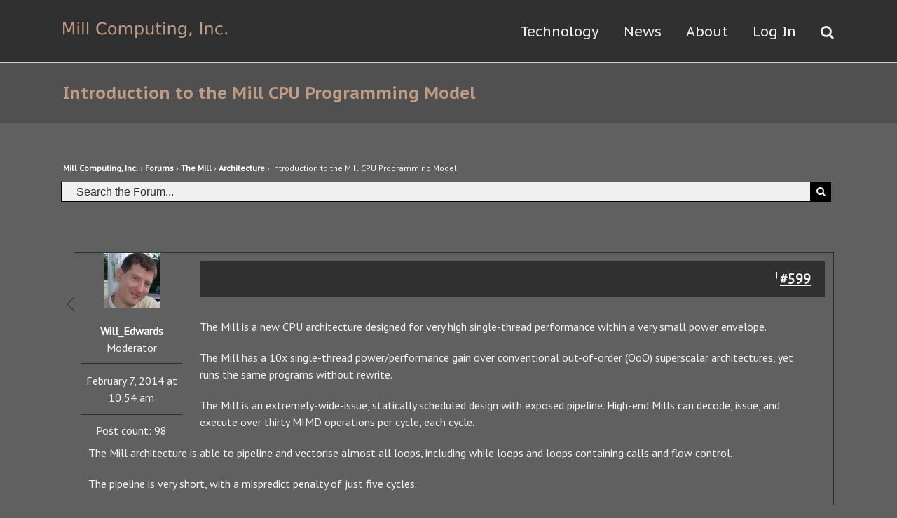

--- FILE ---
content_type: text/html; charset=UTF-8
request_url: https://millcomputing.com/topic/introduction-to-the-mill-cpu-programming-model-2/
body_size: 32308
content:
<!DOCTYPE html><html
class lang=en-US prefix="og: http://ogp.me/ns# fb: http://ogp.me/ns/fb#"><head><meta
http-equiv=X-UA-Compatible content="IE=edge"><meta
http-equiv=Content-Type content="text/html; charset=utf-8"><meta
name=viewport content="width=device-width, initial-scale=1"><title>Introduction to the Mill CPU Programming Model &#8211; Mill Computing, Inc</title><meta
name=robots content=max-image-preview:large> <script >function apbct_attach_event_handler__backend(elem,event,callback){if(typeof window.addEventListener==="function")elem.addEventListener(event,callback);else elem.attachEvent(event,callback);}apbct_attach_event_handler__backend(window,'load',function(){if(typeof ctSetCookie==="function")ctSetCookie('ct_checkjs','f0363b5237dec2cd1f3e5e27f014a02496612b8c4339a59bc7721fe62e56e02b');else console.log('APBCT ERROR: apbct-public--functions is not loaded.');});</script><link
rel=dns-prefetch href=//fonts.googleapis.com><link
rel=dns-prefetch href=//s.w.org><link
rel=alternate type=application/rss+xml title="Mill Computing, Inc &raquo; Feed" href=https://millcomputing.com/feed/><link
rel=alternate type=application/rss+xml title="Mill Computing, Inc &raquo; Comments Feed" href=https://millcomputing.com/comments/feed/><link
rel=alternate type=text/calendar title="Mill Computing, Inc &raquo; iCal Feed" href="https://millcomputing.com/events/?ical=1"><link
rel="shortcut icon" href=//millcomputing.com/blog/wp-content/uploads/2016/12/MillFavicon2.png type=image/x-icon><link
rel=apple-touch-icon-precomposed sizes=144x144 href><link
rel=alternate type=application/rss+xml title="Mill Computing, Inc &raquo; Introduction to the Mill CPU Programming Model Comments Feed" href=https://millcomputing.com/topic/introduction-to-the-mill-cpu-programming-model-2/feed/><meta
property=og:title content="Introduction to the Mill CPU Programming Model"><meta
property=og:type content=article><meta
property=og:url content=https://millcomputing.com/topic/introduction-to-the-mill-cpu-programming-model-2/><meta
property=og:site_name content="Mill Computing, Inc"><meta
property=og:description content="Mill Computing, Inc. &rsaquo; Forums &rsaquo; The Mill &rsaquo; Architecture &rsaquo; Introduction to the Mill CPU Programming Model
Search for:"><meta
property=og:image content=https://millcomputing.com/blog/wp-content/uploads/2016/12/MillComputing-1.png> <script>window._wpemojiSettings={"baseUrl":"https:\/\/s.w.org\/images\/core\/emoji\/13.1.0\/72x72\/","ext":".png","svgUrl":"https:\/\/s.w.org\/images\/core\/emoji\/13.1.0\/svg\/","svgExt":".svg","source":{"concatemoji":"https:\/\/millcomputing.com\/blog\/wp-includes\/js\/wp-emoji-release.min.js?ver=5.9.12"}};
/*! This file is auto-generated */
!function(e,a,t){var n,r,o,i=a.createElement("canvas"),p=i.getContext&&i.getContext("2d");function s(e,t){var a=String.fromCharCode;p.clearRect(0,0,i.width,i.height),p.fillText(a.apply(this,e),0,0);e=i.toDataURL();return p.clearRect(0,0,i.width,i.height),p.fillText(a.apply(this,t),0,0),e===i.toDataURL()}function c(e){var t=a.createElement("script");t.src=e,t.defer=t.type="text/javascript",a.getElementsByTagName("head")[0].appendChild(t)}for(o=Array("flag","emoji"),t.supports={everything:!0,everythingExceptFlag:!0},r=0;r<o.length;r++)t.supports[o[r]]=function(e){if(!p||!p.fillText)return!1;switch(p.textBaseline="top",p.font="600 32px Arial",e){case"flag":return s([127987,65039,8205,9895,65039],[127987,65039,8203,9895,65039])?!1:!s([55356,56826,55356,56819],[55356,56826,8203,55356,56819])&&!s([55356,57332,56128,56423,56128,56418,56128,56421,56128,56430,56128,56423,56128,56447],[55356,57332,8203,56128,56423,8203,56128,56418,8203,56128,56421,8203,56128,56430,8203,56128,56423,8203,56128,56447]);case"emoji":return!s([10084,65039,8205,55357,56613],[10084,65039,8203,55357,56613])}return!1}(o[r]),t.supports.everything=t.supports.everything&&t.supports[o[r]],"flag"!==o[r]&&(t.supports.everythingExceptFlag=t.supports.everythingExceptFlag&&t.supports[o[r]]);t.supports.everythingExceptFlag=t.supports.everythingExceptFlag&&!t.supports.flag,t.DOMReady=!1,t.readyCallback=function(){t.DOMReady=!0},t.supports.everything||(n=function(){t.readyCallback()},a.addEventListener?(a.addEventListener("DOMContentLoaded",n,!1),e.addEventListener("load",n,!1)):(e.attachEvent("onload",n),a.attachEvent("onreadystatechange",function(){"complete"===a.readyState&&t.readyCallback()})),(n=t.source||{}).concatemoji?c(n.concatemoji):n.wpemoji&&n.twemoji&&(c(n.twemoji),c(n.wpemoji)))}(window,document,window._wpemojiSettings);</script> <style>img.wp-smiley,img.emoji{display:inline !important;border:none !important;box-shadow:none !important;height:1em !important;width:1em !important;margin:0
0.07em !important;vertical-align:-0.1em !important;background:none !important;padding:0
!important}</style><style>.wc_apbct_email_id{display:none !important}</style><link
rel=stylesheet id=flick-css  href='https://millcomputing.com/blog/wp-content/plugins/mailchimp//css/flick/flick.min.css?ver=5.9.12' type=text/css media=all><link
rel=stylesheet id=mailchimpSF_main_css-css  href='https://millcomputing.com/blog/?mcsf_action=main_css&#038;ver=5.9.12' type=text/css media=all>
<!--[if IE]><link
rel=stylesheet id=mailchimpSF_ie_css-css  href='https://millcomputing.com/blog/wp-content/plugins/mailchimp/css/ie.css?ver=5.9.12' type=text/css media=all>
<![endif]--><link
rel=stylesheet id=wp-block-library-css  href='https://millcomputing.com/blog/wp-includes/css/dist/block-library/style.min.css?ver=5.9.12' type=text/css media=all><style id=global-styles-inline-css>/*<![CDATA[*/body{--wp--preset--color--black:#000;--wp--preset--color--cyan-bluish-gray:#abb8c3;--wp--preset--color--white:#fff;--wp--preset--color--pale-pink:#f78da7;--wp--preset--color--vivid-red:#cf2e2e;--wp--preset--color--luminous-vivid-orange:#ff6900;--wp--preset--color--luminous-vivid-amber:#fcb900;--wp--preset--color--light-green-cyan:#7bdcb5;--wp--preset--color--vivid-green-cyan:#00d084;--wp--preset--color--pale-cyan-blue:#8ed1fc;--wp--preset--color--vivid-cyan-blue:#0693e3;--wp--preset--color--vivid-purple:#9b51e0;--wp--preset--gradient--vivid-cyan-blue-to-vivid-purple:linear-gradient(135deg,rgba(6,147,227,1) 0%,rgb(155,81,224) 100%);--wp--preset--gradient--light-green-cyan-to-vivid-green-cyan:linear-gradient(135deg,rgb(122,220,180) 0%,rgb(0,208,130) 100%);--wp--preset--gradient--luminous-vivid-amber-to-luminous-vivid-orange:linear-gradient(135deg,rgba(252,185,0,1) 0%,rgba(255,105,0,1) 100%);--wp--preset--gradient--luminous-vivid-orange-to-vivid-red:linear-gradient(135deg,rgba(255,105,0,1) 0%,rgb(207,46,46) 100%);--wp--preset--gradient--very-light-gray-to-cyan-bluish-gray:linear-gradient(135deg,rgb(238,238,238) 0%,rgb(169,184,195) 100%);--wp--preset--gradient--cool-to-warm-spectrum:linear-gradient(135deg,rgb(74,234,220) 0%,rgb(151,120,209) 20%,rgb(207,42,186) 40%,rgb(238,44,130) 60%,rgb(251,105,98) 80%,rgb(254,248,76) 100%);--wp--preset--gradient--blush-light-purple:linear-gradient(135deg,rgb(255,206,236) 0%,rgb(152,150,240) 100%);--wp--preset--gradient--blush-bordeaux:linear-gradient(135deg,rgb(254,205,165) 0%,rgb(254,45,45) 50%,rgb(107,0,62) 100%);--wp--preset--gradient--luminous-dusk:linear-gradient(135deg,rgb(255,203,112) 0%,rgb(199,81,192) 50%,rgb(65,88,208) 100%);--wp--preset--gradient--pale-ocean:linear-gradient(135deg,rgb(255,245,203) 0%,rgb(182,227,212) 50%,rgb(51,167,181) 100%);--wp--preset--gradient--electric-grass:linear-gradient(135deg,rgb(202,248,128) 0%,rgb(113,206,126) 100%);--wp--preset--gradient--midnight:linear-gradient(135deg,rgb(2,3,129) 0%,rgb(40,116,252) 100%);--wp--preset--duotone--dark-grayscale:url('#wp-duotone-dark-grayscale');--wp--preset--duotone--grayscale:url('#wp-duotone-grayscale');--wp--preset--duotone--purple-yellow:url('#wp-duotone-purple-yellow');--wp--preset--duotone--blue-red:url('#wp-duotone-blue-red');--wp--preset--duotone--midnight:url('#wp-duotone-midnight');--wp--preset--duotone--magenta-yellow:url('#wp-duotone-magenta-yellow');--wp--preset--duotone--purple-green:url('#wp-duotone-purple-green');--wp--preset--duotone--blue-orange:url('#wp-duotone-blue-orange');--wp--preset--font-size--small:13px;--wp--preset--font-size--medium:20px;--wp--preset--font-size--large:36px;--wp--preset--font-size--x-large:42px}.has-black-color{color:var(--wp--preset--color--black) !important}.has-cyan-bluish-gray-color{color:var(--wp--preset--color--cyan-bluish-gray) !important}.has-white-color{color:var(--wp--preset--color--white) !important}.has-pale-pink-color{color:var(--wp--preset--color--pale-pink) !important}.has-vivid-red-color{color:var(--wp--preset--color--vivid-red) !important}.has-luminous-vivid-orange-color{color:var(--wp--preset--color--luminous-vivid-orange) !important}.has-luminous-vivid-amber-color{color:var(--wp--preset--color--luminous-vivid-amber) !important}.has-light-green-cyan-color{color:var(--wp--preset--color--light-green-cyan) !important}.has-vivid-green-cyan-color{color:var(--wp--preset--color--vivid-green-cyan) !important}.has-pale-cyan-blue-color{color:var(--wp--preset--color--pale-cyan-blue) !important}.has-vivid-cyan-blue-color{color:var(--wp--preset--color--vivid-cyan-blue) !important}.has-vivid-purple-color{color:var(--wp--preset--color--vivid-purple) !important}.has-black-background-color{background-color:var(--wp--preset--color--black) !important}.has-cyan-bluish-gray-background-color{background-color:var(--wp--preset--color--cyan-bluish-gray) !important}.has-white-background-color{background-color:var(--wp--preset--color--white) !important}.has-pale-pink-background-color{background-color:var(--wp--preset--color--pale-pink) !important}.has-vivid-red-background-color{background-color:var(--wp--preset--color--vivid-red) !important}.has-luminous-vivid-orange-background-color{background-color:var(--wp--preset--color--luminous-vivid-orange) !important}.has-luminous-vivid-amber-background-color{background-color:var(--wp--preset--color--luminous-vivid-amber) !important}.has-light-green-cyan-background-color{background-color:var(--wp--preset--color--light-green-cyan) !important}.has-vivid-green-cyan-background-color{background-color:var(--wp--preset--color--vivid-green-cyan) !important}.has-pale-cyan-blue-background-color{background-color:var(--wp--preset--color--pale-cyan-blue) !important}.has-vivid-cyan-blue-background-color{background-color:var(--wp--preset--color--vivid-cyan-blue) !important}.has-vivid-purple-background-color{background-color:var(--wp--preset--color--vivid-purple) !important}.has-black-border-color{border-color:var(--wp--preset--color--black) !important}.has-cyan-bluish-gray-border-color{border-color:var(--wp--preset--color--cyan-bluish-gray) !important}.has-white-border-color{border-color:var(--wp--preset--color--white) !important}.has-pale-pink-border-color{border-color:var(--wp--preset--color--pale-pink) !important}.has-vivid-red-border-color{border-color:var(--wp--preset--color--vivid-red) !important}.has-luminous-vivid-orange-border-color{border-color:var(--wp--preset--color--luminous-vivid-orange) !important}.has-luminous-vivid-amber-border-color{border-color:var(--wp--preset--color--luminous-vivid-amber) !important}.has-light-green-cyan-border-color{border-color:var(--wp--preset--color--light-green-cyan) !important}.has-vivid-green-cyan-border-color{border-color:var(--wp--preset--color--vivid-green-cyan) !important}.has-pale-cyan-blue-border-color{border-color:var(--wp--preset--color--pale-cyan-blue) !important}.has-vivid-cyan-blue-border-color{border-color:var(--wp--preset--color--vivid-cyan-blue) !important}.has-vivid-purple-border-color{border-color:var(--wp--preset--color--vivid-purple) !important}.has-vivid-cyan-blue-to-vivid-purple-gradient-background{background:var(--wp--preset--gradient--vivid-cyan-blue-to-vivid-purple) !important}.has-light-green-cyan-to-vivid-green-cyan-gradient-background{background:var(--wp--preset--gradient--light-green-cyan-to-vivid-green-cyan) !important}.has-luminous-vivid-amber-to-luminous-vivid-orange-gradient-background{background:var(--wp--preset--gradient--luminous-vivid-amber-to-luminous-vivid-orange) !important}.has-luminous-vivid-orange-to-vivid-red-gradient-background{background:var(--wp--preset--gradient--luminous-vivid-orange-to-vivid-red) !important}.has-very-light-gray-to-cyan-bluish-gray-gradient-background{background:var(--wp--preset--gradient--very-light-gray-to-cyan-bluish-gray) !important}.has-cool-to-warm-spectrum-gradient-background{background:var(--wp--preset--gradient--cool-to-warm-spectrum) !important}.has-blush-light-purple-gradient-background{background:var(--wp--preset--gradient--blush-light-purple) !important}.has-blush-bordeaux-gradient-background{background:var(--wp--preset--gradient--blush-bordeaux) !important}.has-luminous-dusk-gradient-background{background:var(--wp--preset--gradient--luminous-dusk) !important}.has-pale-ocean-gradient-background{background:var(--wp--preset--gradient--pale-ocean) !important}.has-electric-grass-gradient-background{background:var(--wp--preset--gradient--electric-grass) !important}.has-midnight-gradient-background{background:var(--wp--preset--gradient--midnight) !important}.has-small-font-size{font-size:var(--wp--preset--font-size--small) !important}.has-medium-font-size{font-size:var(--wp--preset--font-size--medium) !important}.has-large-font-size{font-size:var(--wp--preset--font-size--large) !important}.has-x-large-font-size{font-size:var(--wp--preset--font-size--x-large) !important}/*]]>*/</style><link
rel=stylesheet id=bbp-default-css  href='https://millcomputing.com/blog/wp-content/plugins/bbpress/templates/default/css/bbpress.css?ver=2.5.14-6684' type=text/css media=screen><link
rel=stylesheet id=parent-style-css  href='https://millcomputing.com/blog/wp-content/themes/Avada/style.css?ver=5.9.12' type=text/css media=all><link
rel=stylesheet id=avada-stylesheet-css  href='https://millcomputing.com/blog/wp-content/themes/Avada/assets/css/style.min.css?ver=5.0.6' type=text/css media=all>
<!--[if lte IE 9]><link
rel=stylesheet id=avada-shortcodes-css  href='https://millcomputing.com/blog/wp-content/themes/Avada/shortcodes.css?ver=5.0.6' type=text/css media=all>
<![endif]--><link
rel=stylesheet id=fontawesome-css  href='https://millcomputing.com/blog/wp-content/themes/Avada/assets/fonts/fontawesome/font-awesome.css?ver=5.0.6' type=text/css media=all>
<!--[if lte IE 9]><link
rel=stylesheet id=avada-IE-fontawesome-css  href='https://millcomputing.com/blog/wp-content/themes/Avada/assets/fonts/fontawesome/font-awesome.css?ver=5.0.6' type=text/css media=all>
<![endif]-->
<!--[if lte IE 8]><link
rel=stylesheet id=avada-IE8-css  href='https://millcomputing.com/blog/wp-content/themes/Avada/assets/css/ie8.css?ver=5.0.6' type=text/css media=all>
<![endif]-->
<!--[if IE]><link
rel=stylesheet id=avada-IE-css  href='https://millcomputing.com/blog/wp-content/themes/Avada/assets/css/ie.css?ver=5.0.6' type=text/css media=all>
<![endif]--><link
rel=stylesheet id=avada-iLightbox-css  href='https://millcomputing.com/blog/wp-content/themes/Avada/ilightbox.css?ver=5.0.6' type=text/css media=all><link
rel=stylesheet id=avada-animations-css  href='https://millcomputing.com/blog/wp-content/themes/Avada/animations.css?ver=5.0.6' type=text/css media=all><link
rel=stylesheet id=avada-bbpress-css  href='https://millcomputing.com/blog/wp-content/themes/Avada/assets/css/bbpress.css?ver=5.0.6' type=text/css media=all><link
rel=stylesheet id=fusion-builder-shortcodes-css  href='https://millcomputing.com/blog/wp-content/plugins/fusion-builder/css/fusion-shortcodes.min.css?ver=1.0.6' type=text/css media=all><link
rel=stylesheet id=avada-dynamic-css-css  href='//millcomputing.com/blog/wp-content/uploads/avada-styles/avada-599.css?timestamp=1519682071&#038;ver=5.0.6' type=text/css media=all><link
rel=stylesheet id=avada_google_fonts-css  href='https://fonts.googleapis.com/css?family=PT+Sans%3A400%2C700i%7CPT+Sans+Caption%3A400%2C700&#038;subset=latin' type=text/css media=all> <script src=https://millcomputing.com/blog/wp-content/cache/minify/db712.js></script> <script id=mailchimpSF_main_js-js-extra>var mailchimpSF={"ajax_url":"https:\/\/millcomputing.com\/"};</script> <script src=https://millcomputing.com/blog/wp-content/cache/minify/fb665.js></script> <script id=ct_public_functions-js-extra>var ctPublicFunctions={"_ajax_nonce":"722ba166dd","_rest_nonce":"d85f7dbe76","_ajax_url":"\/blog\/wp-admin\/admin-ajax.php","_rest_url":"https:\/\/millcomputing.com\/index.php?rest_route=\/","_apbct_ajax_url":"https:\/\/millcomputing.com\/blog\/wp-content\/plugins\/cleantalk-spam-protect\/lib\/Cleantalk\/ApbctWP\/Ajax.php","data__cookies_type":"native","data__ajax_type":"rest"};</script> <script src=https://millcomputing.com/blog/wp-content/cache/minify/7a5b5.js></script> <script id=ct_public-js-extra>var ctPublic={"pixel__setting":"3","pixel__enabled":"1","pixel__url":"https:\/\/moderate1.cleantalk.org\/pixel\/c9950f596e188ab67c060e03575ffb2d.gif","data__email_check_before_post":"1","data__cookies_type":"native"};</script> <script src=https://millcomputing.com/blog/wp-content/cache/minify/d68bd.js></script> <!--[if lt IE 9]> <script src='https://millcomputing.com/blog/wp-content/themes/Avada/assets/js/html5shiv.js?ver=5.0.6' id=html5shiv-js></script> <![endif]-->
<!--[if lt IE 9]> <script src='https://millcomputing.com/blog/wp-content/themes/Avada/assets/js/excanvas.js?ver=5.0.6' id=excanvas-js></script> <![endif]--><link
rel=https://api.w.org/ href=https://millcomputing.com/wp-json/><link
rel=EditURI type=application/rsd+xml title=RSD href=https://millcomputing.com/blog/xmlrpc.php?rsd><link
rel=wlwmanifest type=application/wlwmanifest+xml href=https://millcomputing.com/blog/wp-includes/wlwmanifest.xml><meta
name=generator content="WordPress 5.9.12"><link
rel=canonical href=https://millcomputing.com/topic/introduction-to-the-mill-cpu-programming-model-2/><link
rel=shortlink href='https://millcomputing.com/?p=599'><link
rel=alternate type=application/json+oembed href="https://millcomputing.com/wp-json/oembed/1.0/embed?url=https%3A%2F%2Fmillcomputing.com%2Ftopic%2Fintroduction-to-the-mill-cpu-programming-model-2%2F"><link
rel=alternate type=text/xml+oembed href="https://millcomputing.com/wp-json/oembed/1.0/embed?url=https%3A%2F%2Fmillcomputing.com%2Ftopic%2Fintroduction-to-the-mill-cpu-programming-model-2%2F&#038;format=xml"> <script>jQuery(function($){$('.date-pick').each(function(){var format=$(this).data('format')||'mm/dd/yyyy';format=format.replace(/yyyy/i,'yy');$(this).datepicker({autoFocusNextInput:true,constrainInput:false,changeMonth:true,changeYear:true,beforeShow:function(input,inst){$('#ui-datepicker-div').addClass('show');},dateFormat:format.toLowerCase(),});});d=new Date();$('.birthdate-pick').each(function(){var format=$(this).data('format')||'mm/dd';format=format.replace(/yyyy/i,'yy');$(this).datepicker({autoFocusNextInput:true,constrainInput:false,changeMonth:true,changeYear:false,minDate:new Date(d.getFullYear(),1-1,1),maxDate:new Date(d.getFullYear(),12-1,31),beforeShow:function(input,inst){$('#ui-datepicker-div').removeClass('show');},dateFormat:format.toLowerCase(),});});});</script> <meta
name=tec-api-version content=v1><meta
name=tec-api-origin content=https://millcomputing.com><link
rel=https://theeventscalendar.com/ href=https://millcomputing.com/wp-json/tribe/events/v1/> <script>var doc=document.documentElement;doc.setAttribute('data-useragent',navigator.userAgent);</script> </head><body
class="topic bbpress topic-template-default single single-topic postid-599 tribe-no-js fusion-body no-tablet-sticky-header no-mobile-sticky-header no-mobile-slidingbar mobile-logo-pos-left layout-wide-mode fusion-top-header menu-text-align-center mobile-menu-design-modern fusion-image-hovers fusion-show-pagination-text"><div
id=wrapper class><div
id=home style=position:relative;top:1px;></div><header
class=fusion-header-wrapper><div
class="fusion-header-v1 fusion-logo-left fusion-sticky-menu-1 fusion-sticky-logo- fusion-mobile-logo- fusion-mobile-menu-design-modern "><div
class=fusion-header-sticky-height></div><div
class=fusion-header><div
class=fusion-row><div
class=fusion-logo data-margin-top=31px data-margin-bottom=31px data-margin-left=0px data-margin-right=0px>
<a
class=fusion-logo-link href=https://millcomputing.com/>
<img
src=//millcomputing.com/blog/wp-content/uploads/2016/12/MillComputing-1.png width=234 height=23 alt="Mill Computing, Inc" class="fusion-logo-1x fusion-standard-logo"><img
src=//millcomputing.com/blog/wp-content/uploads/2016/12/MillComputing-1.png width=234 height=23 alt="Mill Computing, Inc" class="fusion-standard-logo fusion-logo-2x">
</a></div><nav
class=fusion-main-menu><ul
id=menu-mill-2016-menu class=fusion-menu><li
id=menu-item-2647  class="menu-item menu-item-type-custom menu-item-object-custom menu-item-has-children menu-item-2647 fusion-dropdown-menu"  ><a
href=/#Technology><span
class=menu-text>Technology</span></a><ul
class=sub-menu><li
id=menu-item-2492  class="menu-item menu-item-type-post_type menu-item-object-page menu-item-2492 fusion-dropdown-submenu"  ><a
href=https://millcomputing.com/docs/><span
class>docs / videos / slides</span></a></li><li
id=menu-item-3178  class="menu-item menu-item-type-post_type menu-item-object-page menu-item-3178 fusion-dropdown-submenu"  ><a
href=https://millcomputing.com/white-papers/><span
class>White Papers</span></a></li><li
id=menu-item-2695  class="menu-item menu-item-type-post_type menu-item-object-page menu-item-2695 fusion-dropdown-submenu"  ><a
href=https://millcomputing.com/patents/><span
class>Patents</span></a></li><li
id=menu-item-2503  class="menu-item menu-item-type-custom menu-item-object-custom menu-item-2503 fusion-dropdown-submenu"  ><a
href=http://millcomputing.com/wiki><span
class>wiki</span></a></li><li
id=menu-item-2648  class="menu-item menu-item-type-post_type menu-item-object-forum menu-item-2648 fusion-dropdown-submenu"  ><a
href=https://millcomputing.com/forum/the-mill/><span
class>The Mill Forum</span></a></li></ul></li><li
id=menu-item-2649  class="menu-item menu-item-type-custom menu-item-object-custom menu-item-has-children menu-item-2649 fusion-dropdown-menu"  ><a
href=/#News><span
class=menu-text>News</span></a><ul
class=sub-menu><li
id=menu-item-2655  class="menu-item menu-item-type-post_type menu-item-object-forum menu-item-2655 fusion-dropdown-submenu"  ><a
href=https://millcomputing.com/forum/announcements/><span
class>Announcements</span></a></li><li
id=menu-item-2650  class="menu-item menu-item-type-custom menu-item-object-custom menu-item-2650 fusion-dropdown-submenu"  ><a
href=/events/><span
class>Events</span></a></li><li
id=menu-item-2669  class="menu-item menu-item-type-post_type menu-item-object-page menu-item-2669 fusion-dropdown-submenu"  ><a
href=https://millcomputing.com/in-the-press/><span
class>in the press</span></a></li><li
id=menu-item-2497  class="menu-item menu-item-type-post_type menu-item-object-page menu-item-2497 fusion-dropdown-submenu"  ><a
href=https://millcomputing.com/links/><span
class>Links</span></a></li><li
id=menu-item-2449  class="menu-item menu-item-type-custom menu-item-object-custom menu-item-2449 fusion-dropdown-submenu"  ><a
href=/#Newsletter><span
class>Newsletter</span></a></li></ul></li><li
id=menu-item-2248  class="menu-item menu-item-type-custom menu-item-object-custom menu-item-has-children menu-item-2248 fusion-dropdown-menu"  ><a
href=/#About><span
class=menu-text>About</span></a><ul
class=sub-menu><li
id=menu-item-2651  class="menu-item menu-item-type-custom menu-item-object-custom menu-item-2651 fusion-dropdown-submenu"  ><a
href=/#About><span
class>Who Are We</span></a></li><li
id=menu-item-2652  class="menu-item menu-item-type-custom menu-item-object-custom menu-item-2652 fusion-dropdown-submenu"  ><a
href=/#JoinUs><span
class>Join Us</span></a></li><li
id=menu-item-2732  class="menu-item menu-item-type-custom menu-item-object-custom menu-item-2732 fusion-dropdown-submenu"  ><a
href=/#investorlist><span
class>Invest In Us</span></a></li><li
id=menu-item-2653  class="menu-item menu-item-type-custom menu-item-object-custom menu-item-2653 fusion-dropdown-submenu"  ><a
href=#EmailUs><span
class>Email Us</span></a></li></ul></li><li
id=menu-item-2654  class="menu-item menu-item-type-lmi menu-item-object-lmi menu-item-2654"  ><a
aria-haspopup=true> Log In </a><ul
class=sub-menu style="padding: 20px 20px 20px 20px;width: auto;"><li
class=menu-item-has-children><a
id=LogIn class=menu-item-has-children target=_blank style="height: auto;background-color:transparent;padding-bottom:7%;"><form
method=post action=https://millcomputing.com/blog/wp-login.php class=bbp-login-form><fieldset
class=bbp-form><legend>Log In</legend><div
class=bbp-username>
<label
for=user_login>Username: </label>
<input
type=text name=log value size=20 id=user_login tabindex=103></div><div
class=bbp-password>
<label
for=user_pass>Password: </label>
<input
type=password name=pwd value size=20 id=user_pass tabindex=104></div><div
class=bbp-remember-me>
<input
type=checkbox name=rememberme value=forever  id=rememberme tabindex=105>
<label
for=rememberme>Keep me signed in</label></div><div
class=bbp-submit-wrapper><button
type=submit tabindex=106 name=user-submit class="button submit user-submit">Log In</button>
<input
type=hidden name=user-cookie value=1><input
type=hidden id=bbp_redirect_to name=redirect_to value=https://millcomputing.com/topic/introduction-to-the-mill-cpu-programming-model-2/><input
type=hidden id=_wpnonce name=_wpnonce value=97fa2f52de><input
type=hidden name=_wp_http_referer value=/topic/introduction-to-the-mill-cpu-programming-model-2/></div></fieldset></form>
</a></li><li
class=menu-item><a
href=/forum-lost-password/>Lost Password</a></li><li
class=menu-item><a
href=/forum-registration/>Register</a></li></ul></li><li
class="fusion-custom-menu-item fusion-main-menu-search"><a
class=fusion-main-menu-icon></a><div
class=fusion-custom-menu-item-contents><form
role=search class=searchform method=get action=https://millcomputing.com/><div
class=search-table><div
class=search-field>
<input
type=text value name=s class=s placeholder="Search ..."></div><div
class=search-button>
<input
type=submit class=searchsubmit value=&#xf002;></div></div></form></div></li></ul></nav><nav
class="fusion-main-menu fusion-sticky-menu"><ul
id=menu-main-menu-1 class=fusion-menu><li
class="menu-item menu-item-type-custom menu-item-object-custom menu-item-has-children menu-item-2647 fusion-dropdown-menu"  ><a
href=/#Technology><span
class=menu-text>Technology</span></a><ul
class=sub-menu><li
class="menu-item menu-item-type-post_type menu-item-object-page menu-item-2492 fusion-dropdown-submenu"  ><a
href=https://millcomputing.com/docs/><span
class>docs / videos / slides</span></a></li><li
class="menu-item menu-item-type-post_type menu-item-object-page menu-item-3178 fusion-dropdown-submenu"  ><a
href=https://millcomputing.com/white-papers/><span
class>White Papers</span></a></li><li
class="menu-item menu-item-type-post_type menu-item-object-page menu-item-2695 fusion-dropdown-submenu"  ><a
href=https://millcomputing.com/patents/><span
class>Patents</span></a></li><li
class="menu-item menu-item-type-custom menu-item-object-custom menu-item-2503 fusion-dropdown-submenu"  ><a
href=http://millcomputing.com/wiki><span
class>wiki</span></a></li><li
class="menu-item menu-item-type-post_type menu-item-object-forum menu-item-2648 fusion-dropdown-submenu"  ><a
href=https://millcomputing.com/forum/the-mill/><span
class>The Mill Forum</span></a></li></ul></li><li
class="menu-item menu-item-type-custom menu-item-object-custom menu-item-has-children menu-item-2649 fusion-dropdown-menu"  ><a
href=/#News><span
class=menu-text>News</span></a><ul
class=sub-menu><li
class="menu-item menu-item-type-post_type menu-item-object-forum menu-item-2655 fusion-dropdown-submenu"  ><a
href=https://millcomputing.com/forum/announcements/><span
class>Announcements</span></a></li><li
class="menu-item menu-item-type-custom menu-item-object-custom menu-item-2650 fusion-dropdown-submenu"  ><a
href=/events/><span
class>Events</span></a></li><li
class="menu-item menu-item-type-post_type menu-item-object-page menu-item-2669 fusion-dropdown-submenu"  ><a
href=https://millcomputing.com/in-the-press/><span
class>in the press</span></a></li><li
class="menu-item menu-item-type-post_type menu-item-object-page menu-item-2497 fusion-dropdown-submenu"  ><a
href=https://millcomputing.com/links/><span
class>Links</span></a></li><li
class="menu-item menu-item-type-custom menu-item-object-custom menu-item-2449 fusion-dropdown-submenu"  ><a
href=/#Newsletter><span
class>Newsletter</span></a></li></ul></li><li
class="menu-item menu-item-type-custom menu-item-object-custom menu-item-has-children menu-item-2248 fusion-dropdown-menu"  ><a
href=/#About><span
class=menu-text>About</span></a><ul
class=sub-menu><li
class="menu-item menu-item-type-custom menu-item-object-custom menu-item-2651 fusion-dropdown-submenu"  ><a
href=/#About><span
class>Who Are We</span></a></li><li
class="menu-item menu-item-type-custom menu-item-object-custom menu-item-2652 fusion-dropdown-submenu"  ><a
href=/#JoinUs><span
class>Join Us</span></a></li><li
class="menu-item menu-item-type-custom menu-item-object-custom menu-item-2732 fusion-dropdown-submenu"  ><a
href=/#investorlist><span
class>Invest In Us</span></a></li><li
class="menu-item menu-item-type-custom menu-item-object-custom menu-item-2653 fusion-dropdown-submenu"  ><a
href=#EmailUs><span
class>Email Us</span></a></li></ul></li><li
class="menu-item menu-item-type-lmi menu-item-object-lmi menu-item-2654"  ><a
aria-haspopup=true> Log In </a><ul
class=sub-menu style="padding: 20px 20px 20px 20px;width: auto;"><li
class=menu-item-has-children><a
id=LogIn class=menu-item-has-children target=_blank style="height: auto;background-color:transparent;padding-bottom:7%;"><form
method=post action=https://millcomputing.com/blog/wp-login.php class=bbp-login-form><fieldset
class=bbp-form><legend>Log In</legend><div
class=bbp-username>
<label
for=user_login>Username: </label>
<input
type=text name=log value size=20 id=user_login tabindex=107></div><div
class=bbp-password>
<label
for=user_pass>Password: </label>
<input
type=password name=pwd value size=20 id=user_pass tabindex=108></div><div
class=bbp-remember-me>
<input
type=checkbox name=rememberme value=forever  id=rememberme tabindex=109>
<label
for=rememberme>Keep me signed in</label></div><div
class=bbp-submit-wrapper><button
type=submit tabindex=110 name=user-submit class="button submit user-submit">Log In</button>
<input
type=hidden name=user-cookie value=1><input
type=hidden id=bbp_redirect_to name=redirect_to value=https://millcomputing.com/topic/introduction-to-the-mill-cpu-programming-model-2/><input
type=hidden id=_wpnonce name=_wpnonce value=97fa2f52de><input
type=hidden name=_wp_http_referer value=/topic/introduction-to-the-mill-cpu-programming-model-2/></div></fieldset></form>
</a></li><li
class=menu-item><a
href=/forum-lost-password/>Lost Password</a></li><li
class=menu-item><a
href=/forum-registration/>Register</a></li></ul></li><li
class="fusion-custom-menu-item fusion-main-menu-search"><a
class=fusion-main-menu-icon></a><div
class=fusion-custom-menu-item-contents><form
role=search class=searchform method=get action=https://millcomputing.com/><div
class=search-table><div
class=search-field>
<input
type=text value name=s class=s placeholder="Search ..."></div><div
class=search-button>
<input
type=submit class=searchsubmit value=&#xf002;></div></div></form></div></li></ul></nav><div
class=fusion-mobile-menu-icons>
<a
href=# class="fusion-icon fusion-icon-bars"></a></div><nav
class=fusion-mobile-nav-holder></nav><nav
class="fusion-mobile-nav-holder fusion-mobile-sticky-nav-holder"></nav></div></div></div><div
class=fusion-clearfix></div></header><div
id=sliders-container></div><div
class="fusion-page-title-bar fusion-page-title-bar-none fusion-page-title-bar-left"><div
class=fusion-page-title-row><div
class=fusion-page-title-wrapper><div
class=fusion-page-title-captions><h1 class="entry-title">Introduction to the Mill CPU Programming Model</h1></div></div></div></div><div
id=main class="clearfix " style><div
class=fusion-row style><div
id=content class style="width: 100%;"><div
id=post-599 class="post-599 topic type-topic status-publish hentry">
<span
class=entry-title style="display: none;">
Introduction to the Mill CPU Programming Model	</span>
<span
class=vcard style="display: none;">
<span
class=fn>
<a
href=https://millcomputing.com/author/will_edwards/ title="Posts by Will_Edwards" rel=author>Will_Edwards</a>		</span>
</span>
<span
class=updated style=display:none;>
2014-03-20T23:02:52-07:00	</span><div
class=post-content><div
id=bbpress-forums><div
class=bbp-breadcrumb><p><a
href=https://millcomputing.com/ class=bbp-breadcrumb-home>Mill Computing, Inc.</a> <span
class=bbp-breadcrumb-sep>&rsaquo;</span> <a
href=https://millcomputing.com/forums/ class=bbp-breadcrumb-root>Forums</a> <span
class=bbp-breadcrumb-sep>&rsaquo;</span> <a
href=https://millcomputing.com/forum/the-mill/ class=bbp-breadcrumb-forum>The Mill</a> <span
class=bbp-breadcrumb-sep>&rsaquo;</span> <a
href=https://millcomputing.com/forum/the-mill/architecture/ class=bbp-breadcrumb-forum>Architecture</a> <span
class=bbp-breadcrumb-sep>&rsaquo;</span> <span
class=bbp-breadcrumb-current>Introduction to the Mill CPU Programming Model</span></p></div><div
class=bbp-search-form><form
role=search method=get class="searchform bbp-search-form search-form" action=https://millcomputing.com/search/><div
class=search-table>
<label
class="screen-reader-text hidden" for=bbp_search>Search for:</label>
<input
type=hidden name=action value=bbp-search-request><div
class=search-field>
<input
tabindex=101 type=text value placeholder="Search the Forum..." name=bbp_search id=bbp_search></div><div
class=search-button>
<input
tabindex=102 class="fusion-button button submit" type=submit id=bbp_search_submit value=&#xf002;></div><div
class=clearfix></div></div></form></div><div
class=top-pagination><div
class=bbp-pagination><div
class=bbp-pagination-count></div><div
class=bbp-pagination-links></div></div></div><div
class=fusion-clearfix></div><div
class="bbp-header fusion-bbp-header"><div
class=bbp-reply-favs></div><div
class=fusion-clearfix></div></div><ul
id=topic-599-replies class="forums bbp-replies"><li
class=bbp-header><div
class=bbp-reply-author>Author</div><div
class=bbp-reply-content>
Posts</div></li><li
class=bbp-body><li><div
class="even bbp-parent-forum-66 bbp-parent-topic-599 bbp-reply-position-1 user-id-6 topic-author post-599 topic type-topic status-publish hentry"><div
class=bbp-reply-author>
<a
href=https://millcomputing.com/users/will_edwards/ title="View Will_Edwards&#039;s profile" class=bbp-author-avatar rel=nofollow><img
alt src='https://secure.gravatar.com/avatar/6c5f35687f3c95916e3fc941faf057c3?s=80&#038;d=mm&#038;r=g' srcset='https://secure.gravatar.com/avatar/6c5f35687f3c95916e3fc941faf057c3?s=160&#038;d=mm&#038;r=g 2x' class='avatar avatar-80 photo' height=80 width=80 loading=lazy></a><a
href=https://millcomputing.com/users/will_edwards/ title="View Will_Edwards&#039;s profile" class=bbp-author-name rel=nofollow>Will_Edwards</a><div
class=bbp-author-role>Moderator</div><div
class=bbp-reply-post-date>February 7, 2014 at 10:54 am</div><div
class=bbps-post-count>Post count: 98</div></div><div
class=bbp-reply-content><div
id=post-599 class="bbp-reply-header clearfix"><div
class=bbp-meta>
<a
href=https://millcomputing.com/topic/introduction-to-the-mill-cpu-programming-model-2/#post-599 class=bbp-reply-permalink>#599</a>
<span
class=bbp-admin-links><span
class=admin_links_sep> | </span></span></div></div><div
class=bbp-reply-entry><div
class=bbp-arrow></div><p
dir=ltr>The Mill is a new CPU architecture designed for very high single-thread performance within a very small power envelope.</p><p
dir=ltr>The Mill has a 10x single-thread power/performance gain over conventional out-of-order (OoO) superscalar architectures, yet runs the same programs without rewrite.</p><p
dir=ltr>The Mill is an extremely-wide-issue, statically scheduled design with exposed pipeline. High-end Mills can decode, issue, and execute over thirty MIMD operations per cycle, each cycle.</p><p
dir=ltr>The Mill architecture is able to pipeline and vectorise almost all loops, including while loops and loops containing calls and flow control.</p><p
dir=ltr>The pipeline is very short, with a mispredict penalty of just five cycles.</p><h1>Processor Models</h1></p><p
dir=ltr>The Mill is a family of processor models.  Models differ in various parameters that specify their performance and power constraints, such as the width of their vector units, the functional units, number of pipelines and belt length.</p><p
dir=ltr>All Mills can run the same code, however.  Code is compiled to an intermediate representation for distribution, and specialisation for a particular Mill processor model is done by a specialising compiler at software installation time or on-demand as needed.</p><h1>The Belt</h1></p><p
dir=ltr><img
class=alignright alt src=http://millcomputing.com/blog/wp-content/uploads/2014/02/intro_belt.png width=294 height=413>The Mill is a belt machine.  There are no general-purpose registers.</p><p
dir=ltr>Functional units (FUs) can read operands from any belt position.  All results are placed on the front of the belt.</p><p
dir=ltr>The belt is a fixed size, and the exact size is dependent on the precise Mill model.  When values are inserted at the front of the belt, a corresponding number of old values are pushed off the back end of the belt.</p><p
dir=ltr>The items on the belt are referenced temporally, by their position relative to the front of the belt, which changes as the belt advances.  The belt advances some number of items after each cycle, depending upon how many values were returned by ops finishing that cycle.</p><p
dir=ltr>For example, add is issued with the operands 2 and 5.  This scalar add takes one cycle, so before the next cycle the sum of these two values is inserted at the front of the belt, pushing the oldest item off the back end of the belt.</p><p
dir=ltr>[See talk: <a
href=http://millcomputing.com/topic/the-belt/ rel=nofollow>The Belt</a>]</p><h2>Exposed Pipeline</h2></p><p
dir=ltr><img
class=alignright alt src=http://millcomputing.com/blog/wp-content/uploads/2014/02/intro_exposed.png width=328 height=156></p><p
dir=ltr>The number of cycles each operation takes is fixed, and known to the compiler.  There are no variable-latency instructions other than load.</p><p
dir=ltr>A pipeline can be told to do one operation each cycle.  These operations take some number of cycles, e.g. an add may take one cycle but a multiplication takes 3 cycles.</p><p
dir=ltr>Even if the pipeline is part-way through an operation, you can still instruct it to start further operations on subsequent cycles, and it will perform these operations in parallel.</p><p
dir=ltr>For example, a 3-cycle multiplication is started.  In the next cycle, a 1-cycle addition is started.  The addition inserts its result at the front of the belt at the end of the cycle, while the multiplication is still ongoing.  On the next cycle, the result of the addition is on the belt &#8211; and can be used as an input to other operations.  The multiplication is nearing completion but the pipeline is ready to start another operation.</p><p
dir=ltr>If two operations in the pipeline finish on the same cycle, they are inserted onto the belt in FIFO order; the operation that was started first is inserted first.</p><p
dir=ltr>There are very few examples of hazards between operations, and they are CPU -model specific.  It may be that two particular operations cannot execute in parallel inside the pipeline, and if this happens the CPU will detect it and fault.  But the compiler knows about these exceptions, and does not try and schedule them.</p><p
dir=ltr>An operation can return more than one result.  For example, an integer divide operation may return both the quotient and the remainder, as two separate values.  Furthermore, calls (detailed below) can return more than one value too.</p><p
dir=ltr>Items that fall off the end of the belt are lost forever.  Best belt usage results from producers producing as close to their consumers as possible.  Belt items requiring an extended lifetime can be saved in Scratch, detailed below.</p><p
dir=ltr>[See talk: <a
href=http://millcomputing.com/topic/the-belt/ rel=nofollow>The Belt</a>]</p><h1>Scalars and Vectors</h1></p><p
dir=ltr>All Mill arithmetic and logic operations support vectors.  Mill operations are SIMD, and scalar values are vectors of length 1.</p><p
dir=ltr>Each belt item is tagged with its element width and its scalarity (single or full vector of elements).  Elements may be 1, 2, 4, 8 or 16 bytes.  The vector length is also a fixed length in bytes and is Mill -model -specific.</p><p
dir=ltr><img
class=" wp-image-604 alignleft" alt src=http://millcomputing.com/blog/wp-content/uploads/2014/02/intro_vector1.png width=312 height=166></p><p
dir=ltr>If a particular Mill -model does not support any particular widths, these are emulated in software transparently by the compiler.</p><p
dir=ltr>Vector elements can be marked as missing using a special None metadata marker (detailed below).  This allows operations on partial vectors.</p><p
dir=ltr>Operations support all meaningful combinations of operand scalarity.  You can add an single integer to every element in a larger vector, for example, or perform a comparison between two vectors.</p><p
dir=ltr>The Mill has narrow and widen operations, which increase and decrease the width of each element in the operand respectively.  Narrow produces a vector of half-width elements and widen produces two vectors of double-width elements.</p><p
dir=ltr>The Mill also has widen-versions of add and multiply operations, which return vectors of elements double the width of their widest operands, and therefore cannot overflow.</p><p
dir=ltr>There is an extract operation for extracting elements from vectors to make scalar belt items, and a shuffle operation for rearranging (or duplicating) the elements within a belt item.</p><p
dir=ltr>The meta-data does not encode the data types.  Code can interpret an element as a pointer, float, fraction, signed integer or unsigned integer.  There are separate operations for pointers, floating point, fractions, signed integers and unsigned integers.  The compiler knows the type of the operands, and encodes this in the operations it issues.</p><p
dir=ltr>Operations may have different latencies for different element widths.  The compiler knows the size and width of all items on the belt at all times, so it knows the latencies.  The operations themselves do not encode the operand sizes and the latencies for most sizes are consistent so the compiler can often share code for templated functions which operate on different sized primitives and reuse a single shared function.</p><p
dir=ltr>[See talk: <a
href=http://millcomputing.com/topic/metadata/ rel=nofollow>Metadata</a>]</p><h1>Instructions and Pipelines</h1></p><p
dir=ltr>The functional units in a pipeline can, collectively, issue one operation per cycle.  But the Mill has lots of pipelines, and each pipeline can issue an operation each cycle, sustained.</p><p
dir=ltr>The Mill CPU is a VLIW (Very Long Instruction Word) machine.  The operations that issue each cycle are collectively termed the instruction.</p><p
dir=ltr>Different pipelines have different mixes of FUs available, and the number of pipelines and their FU mix is Mill -model specific.  There may be 4 or 8 integer pipelines and 2 or 4 floating point pipelines, for example.  There are pipelines that handle flow control and pipelines that handle load and saves.  In a high-end Mill “Gold” CPU there are 33 pipelines, so the Mill Gold CPU can issue 33 operations per cycle, sustained:<img
alt src=http://millcomputing.com/blog/wp-content/uploads/2014/02/intro_pipelines.png width=618 height=362></p><p
dir=ltr>The pipelines in the Mill Gold CPU are:</p><ul><li>8 pipes that do single output “reader” operations</li><li>4 pipes that can do either integer (including multiply) or binary floating point (also including multiply) operations</li><li>4 pipes that can only do integer (not including multiply) operations</li><li>4 pipes that can do either immediate constant, load/store or control transfer (branch, call) operations</li><li>4 pipes that can do either immediate constant or load/store operations</li><li>4 pipes that can do pick operations</li><li>5 pipes that can do “writer” operations</li></ul><h1>Width, Length and Height</h1><p>The key parameters that define the Mill CPU are called its Width, Length and Height:</p><ul><li>Width is the number of pipelines</li><li>Length is the number of belt items</li><li>Height is the number of elements in a vector</li></ul><p>These parameters vary between models.</p><h1>Phasing</h1></p><p
dir=ltr>Like most microprocessors, the Mill has a multi-stage pipeline.</p><p
dir=ltr>The Mill has fewer stages than conventional architectures such as classic RISC or modern OoO processors which typically have 10-14 stages (the Intel Pentium 4 peaked with 31 stages).</p><p
dir=ltr><img
alt src=http://millcomputing.com/blog/wp-content/uploads/2014/02/intro_stages.png width=624 height=269></p><p
dir=ltr>On a conventional microprocessor, each instruction passes through several stages.  The individual operations in the instruction pass through the same stages at the same time.</p><p
dir=ltr>However, the Mill issues the individual operations in an instruction in specific <em>phases</em> and Mill phases in an instruction are issued across several cycles.</p><p
dir=ltr>There are five phases in the Mill instruction:</p><p
dir=ltr><img
alt src=http://millcomputing.com/blog/wp-content/uploads/2014/02/intro_phases.png width=618 height=188></p><p
dir=ltr>Decode happens during the first cycle and the reader operations are issued immediately in that first cycle.  The operations for the other phases are decoded in parallel to the reader phase in the first cycle, and issued in the second.</p><p
dir=ltr>In the second cycle, the main operations such as arithmetic and comparisons are issued.</p><p
dir=ltr>At the end of the second cycle, two special phases run: function calls are dispatched sequentially and return, and then any pick operations run.</p><p
dir=ltr>The final writer phase happens in the third cycle.</p><p
dir=ltr>Operations that depend upon the output of other operations must wait for that operation to be completed.  On conventional architectures this means that these operations must be in subsequent instructions and execute in subsequent cycles.</p><p
dir=ltr>On the Mill, the results of a phase are available immediately to the operations in the next phase in the same cycle, and so dependent operations can be in the same instruction if those operations are in sequential phases.</p><p
dir=ltr>The Mill can chain up to 6 dependent operations together and execute all of them in a single instruction.</p><p
dir=ltr>This has advantages over a classic approach in tight loops, for example.  The Mill is able to perform a strcpy loop as 27 operations in a single instruction, chained together through phasing.</p><p
dir=ltr>[See talk: <a
href=http://millcomputing.com/topic/instruction-execution-on-the-mill-cpu-talk-feb-5-2014/ rel=nofollow>Execution</a>]</p><h1>Speculative Execution</h1></p><p
dir=ltr>The Mill can perform operations speculatively because operand elements have special meta-data and can be specially marked as invalid (Not a Result; NaR) or missing (None).  Individual elements in vectors can be NaR or None.</p><p
dir=ltr>The Mill can speculate through errors, as errors are propagated forward and only fault when realised by an operation with side effects e.g. a store or branch.</p><p
dir=ltr>A load from inaccessible memory does not fault; it returns a NaR.  If you load a vector and some of the elements are inaccessible, only those are marked as NaR.</p><p
dir=ltr>NaRs and Nones flow through speculable operations where they are operands.  If an operand element is NaR or None, the result is always NaR or None.</p><p
dir=ltr>If you try and store a NaR, or store to a NaR address, or jump to a NaR address, then the CPU faults.  NaRs contain a payload to enable a debugger to determine where the NaR was generated.</p><p
dir=ltr>For example: a = b? *p: *q;  The Mill is able to load both the values pointed at by p and q speculatively because any bad pointers will return NaR and will only fault if the comparison causes them to be stored to a.</p><p
dir=ltr>Nones are available as a special constant, used by the compiler.</p><p
dir=ltr>If you try and store a None, or store to a None address, or jump to None, the CPU does nothing.</p><p
dir=ltr>For example: if(b) a = *p;  The Mill can turn this into a = b? *p: None; which allows *p to be loaded speculatively and executes the store only if the condition is met.</p><p
dir=ltr>Floating point exceptions are also stored in meta-data flags with belt elements.  The exceptions (invalid, divide-by-zero, overflow, underflow and inexact) are ORed in operations, and the flags are applied to the global state flags only when values are realised.</p><p
dir=ltr>There are operations to explicitly test for None, NaR and floating point exceptions.</p><p
dir=ltr>Technically, None is a kind of NaR; there are several kinds of NaR and the kind is encoded in the value bits.  A debugger can differentiate between memory protection errors and divide by zeros, for example, by looking at the kind bits.   The remaining bits in the operand are filled with the low-order-bits of a hash identifying the operation which generated the NaR, so the debugger can usually determine this too even if the NaR has propagated a long way.</p><p
dir=ltr>The None NaR has a higher precedence over all other kinds of NaR so if you perform arithmetic with NaR and None values the result is always None; None is used to discard and mask-out speculative execution.</p><p
dir=ltr>[See talk: <a
href=http://millcomputing.com/topic/metadata/ rel=nofollow>Metadata</a>]</p><h1>Vectorising while-loops</h1></p><p
dir=ltr>[See talk: <a
href=http://millcomputing.com/topic/metadata/ rel=nofollow>Metadata</a>]</p><p
dir=ltr>The Mill can vectorise almost all loops, even if they are variable and conditional iteration and contain flow of control or calls.  It can do this because it can mask-out elements in the vector that fall outside the iteration count.  The Mill performs boolean masking of vector elements using pick and smear operations:</p><h2>Pick</h2></p><p
dir=ltr>The pick operation is a hardware implementation of the ternary if: x = cond? a: b;</p><p
dir=ltr>Pick is a special operation which takes 0 cycles because it executes at the cycle boundary.</p><p
dir=ltr>Pick takes a condition operand which it interprets as boolean (all values with the low-order bit set are true) and two data operands to pick between, based on the boolean.</p><p
dir=ltr>The operands can be vector or scalar.  If the data operations are vector and the condition operand is vector, the pick performs a per-element pick.</p><h2>Smear</h2></p><p
dir=ltr>The smear operation copies a vector of boolean, smearing the first true value it finds to all subsequent elements.  For example, 0,1,0,1 smears to 0,1,1,1.  (smear operates on vectors of boolean, rather than bits in a scalar.)</p><p
dir=ltr>The smearx operation copies a vector of boolean, offset one element.  The first element is always set to false, and the second result is an exit flag indicating if any true elements were encountered.  For example, 0,1,0,1 becomes 0,0,1,1: 1 and 0,0,0,1 becomes 0,0,0,0: 1.</p><h2>Strcpy example</h2></p><p
dir=ltr>Please do not use unsafe functions like C’s strcpy!  However, it is an elegant illustration of loop vectorisation.  while(*a++ = *b++) {} is straightforward to vectorise on the Mill:</p><p
dir=ltr><img
alt src=http://millcomputing.com/blog/wp-content/uploads/2014/02/intro_strcpy.png width=624 height=487></p><p
dir=ltr>a can be loaded as a vector and b can be stored as a vector.  Any elements in a that the process does not have permission to access will be NaR, but this will only fault if we try and store them.</p><p
dir=ltr>The a vector can be compared to 0; this results in a vector of boolean, which is then smearx’ed.  This can then be picked with a vector of None into b.  The smearx offsetting ensures that the trailing zero is copied from a to b.  The second return from smearx, recording if any 0 was found in a, is used for a conditional branch to determine if another iteration of the vectorised loop is required.</p><p
dir=ltr>The phasing of the strcpy operations allows all 27 operations to be executed in just one cycle, which moves a full maximum vector of bytes each cycle.</p><h2>Remaining</h2></p><p
dir=ltr>The remaining operation is designed for count loops.</p><p
dir=ltr>Given a scalar, the remaining operation produces a vector of boolean and an exit condition that can be used for picks.</p><p
dir=ltr>Given an array, the remaining operation produces the offset of the first true element.</p><p
dir=ltr>For example, strncpy is a straightforward extension of strcpy.  It would take the n count argument and use the remaining operation to produce a boolean vector to act as a mask, which it then ORs with the strcpy’s result vector from comparing to 0.</p><h1>Memory</h1></p><p
dir=ltr>[See talk: <a
href=http://millcomputing.com/topic/memory/ rel=nofollow>Memory</a>]</p><p
dir=ltr>The Mill has a 64-bit Single Address Space (SAS) architecture with position-independent code.  The advantage of SAS is that address aliasing between processes cannot happen, which allows numerous context transitions to happen in the hardware with no OS intervention and still have fairly simple hardware.</p><p
dir=ltr>On-CPU caches all use virtual addressing, and virtualisation to main memory pages is performed by a Translation Lookaside Buffer (TLB) between the lowest cache level and main memory.  The TLB can divide up DRAM pages on a cache-line granularity.  The allocation of virtual memory is done in hardware by the TLB using a free list, and only needs Operating System (OS) intervention if the free list is exhausted.</p><p
dir=ltr>Memory accesses on the L1 are checked by a high-speed Protection Lookaside Buffer (PLB) which operates on logical address ranges.  This is executed in parallel with loads, and masks out inaccessible bytes.  The PLB can protect ranges down to byte granularity, although large ranges are more common and efficient.</p><h2>Pointers</h2></p><p
dir=ltr>Data pointers can be a full 64-bits but can also be 32-bits using special segment registers, and can be relative.  There are special segment registers for the stack, generic code, continuations and for thread-local storage (which also enables efficient green threading).</p><p
dir=ltr>Code pointers are 32-bit using separate special segment registers, and are usually encoded relative to the EBB entry point, which can be efficiently packed in the instruction encoding.</p><p
dir=ltr>64-bit pointers have 3 reserved high-order bits which can be used for marking by the application e.g. by garbage collectors.  There are distinct operations for pointer manipulation e.g. the addp operation for adding offsets.  These operations preserve the high bits and produce NaRs if these bits are overflowed into.</p><h2>Loads</h2></p><p
dir=ltr>The Mill has an exposed pipeline architecture.  The latency of all operations is fixed and known to the compiler; this includes the latency of loads, because the compiler schedules when it needs the value.</p><p
dir=ltr>The load instruction specifies the number of future cycles when it will retire, and the hardware has until then to pull the value up through the cache hierarchy.  The load latency of top-level data cache is just 3 cycles.</p><p
dir=ltr>Loads are, in truth, variable latency but the scheduling of loads in the future hides this latency and stalls are uncommon.</p><p
dir=ltr>An EBB will typically issue its load instructions as early as possible, set to retire close to their consumers, and perform meaningful computations in the intervening cycles.</p><p
dir=ltr>A pickup load operation specifies a handle rather than a cycle to retire on.  Code can use the pickup operation to retire the load at a later point.  Pickup loads can be cancelled.</p><p
dir=ltr>The Mill CPU has a fixed number of retire stations, and called code may evict a caller’s in-flight loads if there are no free retire stations.  The caller’s loads are serialised to spill and re-issued when the call returns.  Loads in-flight across expensive calls can therefore act as a pre-fetch, bringing values from main memory into cache while the expensive calls are executing, even if those calls evict the caller’s retire stations.</p><h2>Aliasing</h2></p><p
dir=ltr>Mill load operations return the value of memory at their retire time (rather than at issue time) in order to allow loads to be issued before potentially aliasing stores, as long as their retire time remains after those stores.</p><p
dir=ltr>When a store issues, it broadcasts the range it is storing to to all retire stations.  If a store range intersects an in-flight load range, the station re-issues its load.</p><p
dir=ltr>This makes the Mill immune to false aliasing, and as the store ranges are propagated to all cores on a chip, immune to false sharing too.</p><h2>Scratch</h2></p><p
dir=ltr>There is a small amount of per-call-frame very fast memory called scratch that can be used to store long-lived values from the belt.  This is where code can store values that would otherwise fall off the end of the belt.</p><p
dir=ltr>Code can explicitly spill and fill to and from scratch, which takes just 3 cycles.</p><p
dir=ltr>Scratch preserves floating point exception flags, NaR and None markers and other meta-data.</p><p
dir=ltr>Functions must declare up-front how much scratch space they need for temporary storage, and this space is private to the call; functions cannot see the scratch used by other functions, and their scratch is lost when they return.</p><h2>Stack</h2></p><p
dir=ltr>Stack is special address space that is private to the function that allocates it.  It is allocated in fixed cache-line lengths using the stackf operation, and is implicitly initialized to zero.  When the function returns, the stack is automatically discarded.</p><h2>Implicit Zero and Backless Memory</h2></p><p
dir=ltr>Reads from uninitialised memory are automatically zeroed.  This includes main memory, and the belt, stack and scratch.</p><p
dir=ltr>Cache lines and stack lines contain a validity mask and uninitialized values are zeroed by a load.</p><p
dir=ltr>Reads from memory that is not committed in the TLB returns zeros, without committing the RAM.  RAM is only committed on-demand when cache-lines are evicted from the bottom of the cache hierarchy and written to main memory.</p><h1>Code Blocks and Calls</h1></p><p
dir=ltr>Code is organised into Extended Basic Blocks (EBBs).  Each EBB has exactly one entry point, but may have many exit points.  Execution cannot fall off the end of an EBB &#8211; there is always terminating branch or return operation.</p><p
dir=ltr>Execution can only jump &#8211; by branches within an EBB, or calls to an EBB &#8211; to the entry point.</p><p
dir=ltr>The Mill has built-in &#8211; and therefore accelerated &#8211; calling support.  There is a call operation, which takes just one cycle.  Parameters to the call can be passed in copies of caller belt items (specifying items and their order on the callee’s new belt).</p><p
dir=ltr>EBBs that are called are functions, and have their own private belt, stack and scratch.  EBBs that are branched to inside a function share this belt and scratch.</p><p
dir=ltr>A function can return multiple values back to the belt of the caller.  The caller specifies how many belt items it is expecting to be returned; if this does not match the actual number returned, the thread faults.</p><p
dir=ltr>Call and branch dispatch takes just one cycle.  There is a predictor that is pre-fetching likely-to-be-executed blocks.</p><p
dir=ltr><img
alt src=http://millcomputing.com/blog/wp-content/uploads/2014/02/intro_call.png width=624 height=282></p><p
dir=ltr>From the perspective of the caller, calls behave just like 1 cycle operations.  If a caller has some other operations in flight during a call, these retire after the call has returned.</p><p
dir=ltr>EBBs are a common organisation in compilers, and the Mill target is a near 1:1 translation of the compiler’s EBB and SSA internal representations.</p><p
dir=ltr>[See talk: <a
href=http://millcomputing.com/topic/the-belt/ rel=nofollow>The Belt</a>]</p></div></div></div></li><li><div
class="even bbp-parent-forum-66 bbp-parent-topic-599 bbp-reply-position-2 user-id-30 post-609 reply type-reply status-publish hentry"><div
class=bbp-reply-author>
<a
href=https://millcomputing.com/users/jonathanthompson/ title="View JonathanThompson&#039;s profile" class=bbp-author-avatar rel=nofollow><img
alt src='https://secure.gravatar.com/avatar/1c3eb37f2d4970a62806d85aaf58afb2?s=80&#038;d=mm&#038;r=g' srcset='https://secure.gravatar.com/avatar/1c3eb37f2d4970a62806d85aaf58afb2?s=160&#038;d=mm&#038;r=g 2x' class='avatar avatar-80 photo' height=80 width=80 loading=lazy></a><a
href=https://millcomputing.com/users/jonathanthompson/ title="View JonathanThompson&#039;s profile" class=bbp-author-name rel=nofollow>JonathanThompson</a><div
class=bbp-author-role>Participant</div><div
class=bbp-reply-post-date>February 7, 2014 at 6:27 pm</div><div
class=bbps-post-count>Post count: 11</div></div><div
class=bbp-reply-content><div
id=post-609 class="bbp-reply-header clearfix"><div
class=bbp-meta>
<a
href=https://millcomputing.com/topic/introduction-to-the-mill-cpu-programming-model-2/#post-609 class=bbp-reply-permalink>#609</a>
<span
class=bbp-admin-links></span></div></div><div
class=bbp-reply-entry><div
class=bbp-arrow></div><p>This is one heck of a post.  However, there appears to be a minor issue in one paragraph that needs to be fixed, though I&#8217;m not 100% of the details of how it should be fixed:<br>
Under &#8220;Instructions and Pipelines&#8221; this appears wrong:</p><p>&#8220;Different pipelines have different mixes of FUs available, and the number of pipelines and their FU mix is Mill -model specific.  There may be 4 or 8 integer pipelines and 2 or 4 floating point pipelines, for example.  There are pipelines that handle flow control and pipelines that handle load and saves.  In a mid-range Mill “Gold” CPU there are 33 pipelines of which 8 are integer and 2 are floating-point; the Mill Gold CPU can issue 33 operations per cycle, sustained:&#8221;</p><p>Unless I&#8217;m mistaken, the Gold isn&#8217;t mid-range: this is the most detailed information that&#8217;s been specified about the pipelines, so I can&#8217;t state how correct that is.</p><p>If there are other mistakes in all of this, I&#8217;m not able to spot it with the information I feel I have/understand.  All considering, that&#8217;s a minor issue 🙂</p></div></div></div><ul
class=bbp-threaded-replies><li><div
class="even bbp-parent-forum-66 bbp-parent-topic-599 bbp-reply-position-3 user-id-1 post-610 reply type-reply status-publish hentry"><div
class=bbp-reply-author>
<a
href=https://millcomputing.com/users/akahlich/ title="View Art&#039;s profile" class=bbp-author-avatar rel=nofollow><img
alt src='https://secure.gravatar.com/avatar/b9b5f89abb363d8ce8a741d6674b1049?s=80&#038;d=mm&#038;r=g' srcset='https://secure.gravatar.com/avatar/b9b5f89abb363d8ce8a741d6674b1049?s=160&#038;d=mm&#038;r=g 2x' class='avatar avatar-80 photo' height=80 width=80 loading=lazy></a><a
href=https://millcomputing.com/users/akahlich/ title="View Art&#039;s profile" class=bbp-author-name rel=nofollow>Art</a><div
class=bbp-author-role>Participant</div><div
class=bbp-reply-post-date>February 7, 2014 at 7:07 pm</div><div
class=bbps-post-count>Post count: 15</div></div><div
class=bbp-reply-content><div
id=post-610 class="bbp-reply-header clearfix"><div
class=bbp-meta>
<a
href=https://millcomputing.com/topic/introduction-to-the-mill-cpu-programming-model-2/#post-610 class=bbp-reply-permalink>#610</a>
<span
class=bbp-admin-links></span></div></div><div
class=bbp-reply-entry><div
class=bbp-arrow></div><p>Yes, Gold is a high end Mill member.</p><p>Here is a more thorough enumeration of Gold&#8217;s 33 pipelines:</p><ul><li>8 pipes that do single output &#8220;reader&#8221; operations</li><li>4 pipes that can do either integer (including multiply) or binary floating point (also including multiply) operations</li><li>4 pipes that can only do integer (not including multiply) operations</li><li>4 pipes that can do either immediate constant, load/store or control transfer (branch, call) operations</li><li>4 pipes that can do either immediate constant or load/store operations</li><li>4 pipes that can do pick operations</li><li>5 pipes that can do &#8220;writer&#8221; operations</li></ul><p>There is a bit more to it than that, but those are the major units of interest.</p></div></div></div></li><li><div
class="even bbp-parent-forum-66 bbp-parent-topic-599 bbp-reply-position-4 user-id-6 topic-author post-611 reply type-reply status-publish hentry"><div
class=bbp-reply-author>
<a
href=https://millcomputing.com/users/will_edwards/ title="View Will_Edwards&#039;s profile" class=bbp-author-avatar rel=nofollow><img
alt src='https://secure.gravatar.com/avatar/6c5f35687f3c95916e3fc941faf057c3?s=80&#038;d=mm&#038;r=g' srcset='https://secure.gravatar.com/avatar/6c5f35687f3c95916e3fc941faf057c3?s=160&#038;d=mm&#038;r=g 2x' class='avatar avatar-80 photo' height=80 width=80 loading=lazy></a><a
href=https://millcomputing.com/users/will_edwards/ title="View Will_Edwards&#039;s profile" class=bbp-author-name rel=nofollow>Will_Edwards</a><div
class=bbp-author-role>Moderator</div><div
class=bbp-reply-post-date>February 7, 2014 at 11:50 pm</div><div
class=bbps-post-count>Post count: 98</div></div><div
class=bbp-reply-content><div
id=post-611 class="bbp-reply-header clearfix"><div
class=bbp-meta>
<a
href=https://millcomputing.com/topic/introduction-to-the-mill-cpu-programming-model-2/#post-611 class=bbp-reply-permalink>#611</a>
<span
class=bbp-admin-links></span></div></div><div
class=bbp-reply-entry><div
class=bbp-arrow></div><p>Sorry, I could have been over-enthusiastic. <em>I</em> can imagine a Mill with more L2 and L3, wider belt, more FP, higher clock rate and so on 🙂</p><p>But yes, the Mill is <em>high end</em> compared to today&#8217;s CPU cores, perhaps? 😉</p><p>I will fix the post when I am next on a laptop.</p><ul
id=bbp-reply-revision-log-611 class=bbp-reply-revision-log><li
id=bbp-reply-revision-log-611-item-612 class=bbp-reply-revision-log-item>
This reply was modified 11 years, 11 months ago by <a
href=https://millcomputing.com/users/akahlich/ title="View Art&#039;s profile"><img
alt src='https://secure.gravatar.com/avatar/b9b5f89abb363d8ce8a741d6674b1049?s=14&#038;d=mm&#038;r=g' srcset='https://secure.gravatar.com/avatar/b9b5f89abb363d8ce8a741d6674b1049?s=28&#038;d=mm&#038;r=g 2x' class='avatar avatar-14 photo' height=14 width=14 loading=lazy></a>&nbsp;<a
href=https://millcomputing.com/users/akahlich/ title="View Art&#039;s profile">Art</a>. Reason: correct formatting to intended</li></ul></div></div></div><ul
class=bbp-threaded-replies><li><div
class="even bbp-parent-forum-66 bbp-parent-topic-599 bbp-reply-position-5 user-id-30 post-613 reply type-reply status-publish hentry"><div
class=bbp-reply-author>
<a
href=https://millcomputing.com/users/jonathanthompson/ title="View JonathanThompson&#039;s profile" class=bbp-author-avatar rel=nofollow><img
alt src='https://secure.gravatar.com/avatar/1c3eb37f2d4970a62806d85aaf58afb2?s=80&#038;d=mm&#038;r=g' srcset='https://secure.gravatar.com/avatar/1c3eb37f2d4970a62806d85aaf58afb2?s=160&#038;d=mm&#038;r=g 2x' class='avatar avatar-80 photo' height=80 width=80 loading=lazy></a><a
href=https://millcomputing.com/users/jonathanthompson/ title="View JonathanThompson&#039;s profile" class=bbp-author-name rel=nofollow>JonathanThompson</a><div
class=bbp-author-role>Participant</div><div
class=bbp-reply-post-date>February 8, 2014 at 12:02 am</div><div
class=bbps-post-count>Post count: 11</div></div><div
class=bbp-reply-content><div
id=post-613 class="bbp-reply-header clearfix"><div
class=bbp-meta>
<a
href=https://millcomputing.com/topic/introduction-to-the-mill-cpu-programming-model-2/#post-613 class=bbp-reply-permalink>#613</a>
<span
class=bbp-admin-links></span></div></div><div
class=bbp-reply-entry><div
class=bbp-arrow></div><p>You&#8217;re human (darn it, right?).</p><p>I&#8217;m wondering what the practical differences would be with the Platinum Mill: the one with 64 belt positions.</p><p>However, I realize that the cycle limit time for the double crossbar for the belt would definitely lengthen the instruction cycle, OR would require more clock cycles to account for that difference, which would likely make the circuitry not merely twice as much (it wouldn&#8217;t be anyway due to the double crossbar) but scale a little closer to squared.  Meanwhile, in most cases, I&#8217;m not sure how much more parallelism you could extract, and what the cost would be in power for typical workloads.</p><p>That&#8217;s one major thing I see with Intel with the x86 (32 and 64 bit) architectures: while the process size goes down, it&#8217;s easy for them to add more cores on the same area, but most practical workloads (non-server) typically rarely use more than 2 threads: I believe this is a huge reason Apple has gone the direction they have, with 2 higher performance cores in their ARM devices, with one core more likely used for all GUI stuff, and the other core for the background I/O and computations.  Besides the parallelism of 2 threads being an easy reach for typical applications (general purpose GUI apps with I/O and background computations) there&#8217;s also the memory bandwidth to consider: if a modern superscalar OOO core is waiting 1/3 of its instruction cycles for main memory, adding more cores just means that more cores are idling, waiting for memory to have anything to compute.</p><p>Unless I&#8217;m mistaken about the nature of the beast, memory I/O also has additional power requirements for storing/retrieving data above regular refresh power, and actively used, RAM and the associated circuitry is one of the more major power consumers: thus, reducing memory I/O for a given amount of useful computation is also a power usage reduction.</p><ul
id=bbp-reply-revision-log-613 class=bbp-reply-revision-log><li
id=bbp-reply-revision-log-613-item-614 class=bbp-reply-revision-log-item>
This reply was modified 11 years, 11 months ago by <a
href=https://millcomputing.com/users/jonathanthompson/ title="View JonathanThompson&#039;s profile"><img
alt src='https://secure.gravatar.com/avatar/1c3eb37f2d4970a62806d85aaf58afb2?s=14&#038;d=mm&#038;r=g' srcset='https://secure.gravatar.com/avatar/1c3eb37f2d4970a62806d85aaf58afb2?s=28&#038;d=mm&#038;r=g 2x' class='avatar avatar-14 photo' height=14 width=14 loading=lazy></a>&nbsp;<a
href=https://millcomputing.com/users/jonathanthompson/ title="View JonathanThompson&#039;s profile">JonathanThompson</a>.</li></ul></div></div></div><ul
class=bbp-threaded-replies><li><div
class="even bbp-parent-forum-66 bbp-parent-topic-599 bbp-reply-position-6 user-id-6 topic-author post-615 reply type-reply status-publish hentry"><div
class=bbp-reply-author>
<a
href=https://millcomputing.com/users/will_edwards/ title="View Will_Edwards&#039;s profile" class=bbp-author-avatar rel=nofollow><img
alt src='https://secure.gravatar.com/avatar/6c5f35687f3c95916e3fc941faf057c3?s=80&#038;d=mm&#038;r=g' srcset='https://secure.gravatar.com/avatar/6c5f35687f3c95916e3fc941faf057c3?s=160&#038;d=mm&#038;r=g 2x' class='avatar avatar-80 photo' height=80 width=80 loading=lazy></a><a
href=https://millcomputing.com/users/will_edwards/ title="View Will_Edwards&#039;s profile" class=bbp-author-name rel=nofollow>Will_Edwards</a><div
class=bbp-author-role>Moderator</div><div
class=bbp-reply-post-date>February 8, 2014 at 2:28 am</div><div
class=bbps-post-count>Post count: 98</div></div><div
class=bbp-reply-content><div
id=post-615 class="bbp-reply-header clearfix"><div
class=bbp-meta>
<a
href=https://millcomputing.com/topic/introduction-to-the-mill-cpu-programming-model-2/#post-615 class=bbp-reply-permalink>#615</a>
<span
class=bbp-admin-links></span></div></div><div
class=bbp-reply-entry><div
class=bbp-arrow></div><p>I was careful to say wider belt, meaning more elements in a vector, rather than longer belt because I imagine its diminishing returns and stresses instruction cache and so on.</p><p>The key thing is that it is straightforward to simulate variations and evaluate them on representative target code.  I&#8217;m sure that the current configurations haven&#8217;t been plucked from thin air, but rather represent what is considered the most advantageous mix for the first cut.</p><p>I do want a Platinum Mill on my desktop and to hell with cooling!  When we have a monster for gaming rigs, compiler rigs and for the fun of it, <em>then</em> we can dream of an Unobtainium Mill.</p></div></div></div><ul
class=bbp-threaded-replies><li><div
class="even bbp-parent-forum-66 bbp-parent-topic-599 bbp-reply-position-8 user-id-3 post-617 reply type-reply status-publish hentry"><div
class=bbp-reply-author>
<a
href=https://millcomputing.com/users/ivan/ title="View Ivan Godard&#039;s profile" class=bbp-author-avatar rel=nofollow><img
alt src='https://secure.gravatar.com/avatar/4cbef87c3f3402000eeedb01a36bda03?s=80&#038;d=mm&#038;r=g' srcset='https://secure.gravatar.com/avatar/4cbef87c3f3402000eeedb01a36bda03?s=160&#038;d=mm&#038;r=g 2x' class='avatar avatar-80 photo' height=80 width=80 loading=lazy></a><a
href=https://millcomputing.com/users/ivan/ title="View Ivan Godard&#039;s profile" class=bbp-author-name rel=nofollow>Ivan Godard</a><div
class=bbp-author-role>Keymaster</div><div
class=bbp-reply-post-date>February 8, 2014 at 3:18 am</div><div
class=bbps-post-count>Post count: 689</div></div><div
class=bbp-reply-content><div
id=post-617 class="bbp-reply-header clearfix"><div
class=bbp-meta>
<a
href=https://millcomputing.com/topic/introduction-to-the-mill-cpu-programming-model-2/#post-617 class=bbp-reply-permalink>#617</a>
<span
class=bbp-admin-links></span></div></div><div
class=bbp-reply-entry><div
class=bbp-arrow></div><p>Unobtainium yet? Coming right up.</p><p>Note on terminology: we refer to the MIMD dimension as the width of the machine, and the vector size as the height. Width is thus an encoding matter, which is related to but not the same as the number of Belt positions, which we call the length.</p></div></div></div></li></ul></li><li><div
class="even bbp-parent-forum-66 bbp-parent-topic-599 bbp-reply-position-7 user-id-3 post-616 reply type-reply status-publish hentry"><div
class=bbp-reply-author>
<a
href=https://millcomputing.com/users/ivan/ title="View Ivan Godard&#039;s profile" class=bbp-author-avatar rel=nofollow><img
alt src='https://secure.gravatar.com/avatar/4cbef87c3f3402000eeedb01a36bda03?s=80&#038;d=mm&#038;r=g' srcset='https://secure.gravatar.com/avatar/4cbef87c3f3402000eeedb01a36bda03?s=160&#038;d=mm&#038;r=g 2x' class='avatar avatar-80 photo' height=80 width=80 loading=lazy></a><a
href=https://millcomputing.com/users/ivan/ title="View Ivan Godard&#039;s profile" class=bbp-author-name rel=nofollow>Ivan Godard</a><div
class=bbp-author-role>Keymaster</div><div
class=bbp-reply-post-date>February 8, 2014 at 3:14 am</div><div
class=bbps-post-count>Post count: 689</div></div><div
class=bbp-reply-content><div
id=post-616 class="bbp-reply-header clearfix"><div
class=bbp-meta>
<a
href=https://millcomputing.com/topic/introduction-to-the-mill-cpu-programming-model-2/#post-616 class=bbp-reply-permalink>#616</a>
<span
class=bbp-admin-links></span></div></div><div
class=bbp-reply-entry><div
class=bbp-arrow></div><p>Recall that there are two dimensions of parallelism on a Mill: MIMD width (number of slots, == number of concurrent operations), and vector height (in bytes). It&#8217;s hard to find a code that can use more than a Silver in open code; there&#8217;s just not that much ILP in the code, even with phasing. In pipelined loops there&#8217;s all the ILP you want, but once you have every op in the loop running pipelined then all you can do is unroll and do several iterations at once. Even HPC loops are usually only one or two instructions on a Gold, so it&#8217;s not clear that there is much use for greater width. While wider is certainly possible, we spec&#8217;d Gold to be at what we expected to be the point of diminishing returns for width.</p><p>However, even on a narrower configuration there is some use for higher, i.e. more SIMD even if not so much MIMD. Those pipelined loops can often be vectorized, and if the iteration count is big enough to use the height then that&#8217;s probably the best way to get raw horsepower.</p><p>Of course, all the horsepower in the world will bot give you anything if you are memory bandwidth limited, and, as you suggest, bandwidth is likely to be the practical limit.</p></div></div></div><ul
class=bbp-threaded-replies><li><div
class="even bbp-parent-forum-66 bbp-parent-topic-599 bbp-reply-position-9 user-id-26 post-619 reply type-reply status-publish hentry"><div
class=bbp-reply-author>
<a
href=https://millcomputing.com/users/carvac/ title="View CarVac&#039;s profile" class=bbp-author-avatar rel=nofollow><img
alt src='https://secure.gravatar.com/avatar/421573ece5630036c72e7bf8712b13ce?s=80&#038;d=mm&#038;r=g' srcset='https://secure.gravatar.com/avatar/421573ece5630036c72e7bf8712b13ce?s=160&#038;d=mm&#038;r=g 2x' class='avatar avatar-80 photo' height=80 width=80 loading=lazy></a><a
href=https://millcomputing.com/users/carvac/ title="View CarVac&#039;s profile" class=bbp-author-name rel=nofollow>CarVac</a><div
class=bbp-author-role>Participant</div><div
class=bbp-reply-post-date>February 8, 2014 at 8:09 am</div><div
class=bbps-post-count>Post count: 4</div></div><div
class=bbp-reply-content><div
id=post-619 class="bbp-reply-header clearfix"><div
class=bbp-meta>
<a
href=https://millcomputing.com/topic/introduction-to-the-mill-cpu-programming-model-2/#post-619 class=bbp-reply-permalink>#619</a>
<span
class=bbp-admin-links></span></div></div><div
class=bbp-reply-entry><div
class=bbp-arrow></div><p>What can you change in CPU design to reduce memory bandwidth issues? Would you be able to, say, have 4 or 6 memory channels instead of the 2 typical today?</p><p>Given the memory bandwidth limitations and the fact that Mill can pipeline AND vectorize loops, wouldn&#8217;t trading a bit of latency help throughput on these very short loops?</p></div></div></div></li></ul></li></ul></li></ul></li></ul></li><li><div
class="even bbp-parent-forum-66 bbp-parent-topic-599 bbp-reply-position-10 user-id-3 post-622 reply type-reply status-publish hentry"><div
class=bbp-reply-author>
<a
href=https://millcomputing.com/users/ivan/ title="View Ivan Godard&#039;s profile" class=bbp-author-avatar rel=nofollow><img
alt src='https://secure.gravatar.com/avatar/4cbef87c3f3402000eeedb01a36bda03?s=80&#038;d=mm&#038;r=g' srcset='https://secure.gravatar.com/avatar/4cbef87c3f3402000eeedb01a36bda03?s=160&#038;d=mm&#038;r=g 2x' class='avatar avatar-80 photo' height=80 width=80 loading=lazy></a><a
href=https://millcomputing.com/users/ivan/ title="View Ivan Godard&#039;s profile" class=bbp-author-name rel=nofollow>Ivan Godard</a><div
class=bbp-author-role>Keymaster</div><div
class=bbp-reply-post-date>February 8, 2014 at 11:13 am</div><div
class=bbps-post-count>Post count: 689</div></div><div
class=bbp-reply-content><div
id=post-622 class="bbp-reply-header clearfix"><div
class=bbp-meta>
<a
href=https://millcomputing.com/topic/introduction-to-the-mill-cpu-programming-model-2/#post-622 class=bbp-reply-permalink>#622</a>
<span
class=bbp-admin-links></span></div></div><div
class=bbp-reply-entry><div
class=bbp-arrow></div><p>Yes, you can have a wider path to DRAM, although there are board-level hardware issues; the costs and benefits are  independent of the ISA. And you can reduce the DRAM latency by stacking and similar approaches; this to is independent of ISA.</p><p>Where the ISA can help is twofold: reducing the total DRAM traffic; and changing the timing. The Memory talk  showed ways that the Mill cuts the traffic bandwidth; not a lot (perhaps 25%), but every bit helps. And the Mill has ways to alter the timing, but the patents aren&#8217;t in on those yet.</p><p>As for trading, there not much left to trade. On many conventionals there are serious overheads setting the machine up for vectors, but the Mill doesn&#8217;t have that problem (and there&#8217;s no fundamental reason others should either). You might as well vectorize a short loop on a Mill; even if it turns out that there&#8217;s only one element in the array, the cost of a vector and a scalar code will be very close, and vector wins big once the element count exceeds the vector height. The only real advantage of a scalar loop for very short arrays is in power usage &#8211; they are equally fast, but dealing with the Nones in the unused elements does cost power.</p><p>Not sure I&#8217;ve answered your question; feel free to try again.</p></div></div></div></li><li><div
class="even bbp-parent-forum-66 bbp-parent-topic-599 bbp-reply-position-11 user-id-275 post-834 reply type-reply status-publish hentry"><div
class=bbp-reply-author>
<a
href=https://millcomputing.com/users/squizzle/ title="View squizzle&#039;s profile" class=bbp-author-avatar rel=nofollow><img
alt src='https://secure.gravatar.com/avatar/ef2e2b9be5f3b3e11a8e1a9e693cb3a3?s=80&#038;d=mm&#038;r=g' srcset='https://secure.gravatar.com/avatar/ef2e2b9be5f3b3e11a8e1a9e693cb3a3?s=160&#038;d=mm&#038;r=g 2x' class='avatar avatar-80 photo' height=80 width=80 loading=lazy></a><a
href=https://millcomputing.com/users/squizzle/ title="View squizzle&#039;s profile" class=bbp-author-name rel=nofollow>squizzle</a><div
class=bbp-author-role>Participant</div><div
class=bbp-reply-post-date>March 27, 2014 at 1:56 am</div><div
class=bbps-post-count>Post count: 5</div></div><div
class=bbp-reply-content><div
id=post-834 class="bbp-reply-header clearfix"><div
class=bbp-meta>
<a
href=https://millcomputing.com/topic/introduction-to-the-mill-cpu-programming-model-2/#post-834 class=bbp-reply-permalink>#834</a>
<span
class=bbp-admin-links></span></div></div><div
class=bbp-reply-entry><div
class=bbp-arrow></div><p>Could you expand upon what the cycles / phasing looks like with multi-cycle ops such as a multiply?</p></div></div></div><ul
class=bbp-threaded-replies><li><div
class="even bbp-parent-forum-66 bbp-parent-topic-599 bbp-reply-position-12 user-id-6 topic-author post-835 reply type-reply status-publish hentry"><div
class=bbp-reply-author>
<a
href=https://millcomputing.com/users/will_edwards/ title="View Will_Edwards&#039;s profile" class=bbp-author-avatar rel=nofollow><img
alt src='https://secure.gravatar.com/avatar/6c5f35687f3c95916e3fc941faf057c3?s=80&#038;d=mm&#038;r=g' srcset='https://secure.gravatar.com/avatar/6c5f35687f3c95916e3fc941faf057c3?s=160&#038;d=mm&#038;r=g 2x' class='avatar avatar-80 photo' height=80 width=80 loading=lazy></a><a
href=https://millcomputing.com/users/will_edwards/ title="View Will_Edwards&#039;s profile" class=bbp-author-name rel=nofollow>Will_Edwards</a><div
class=bbp-author-role>Moderator</div><div
class=bbp-reply-post-date>March 27, 2014 at 2:53 am</div><div
class=bbps-post-count>Post count: 98</div></div><div
class=bbp-reply-content><div
id=post-835 class="bbp-reply-header clearfix"><div
class=bbp-meta>
<a
href=https://millcomputing.com/topic/introduction-to-the-mill-cpu-programming-model-2/#post-835 class=bbp-reply-permalink>#835</a>
<span
class=bbp-admin-links></span></div></div><div
class=bbp-reply-entry><div
class=bbp-arrow></div><p>The multiply op belongs in the execute phase, so issues in the second cycle of the instruction.</p><p>The number of cycles it takes is member dependent, and operand width dependent, and dependent on the type of multiply (integer, fixed point, floating point, etc).  Multiplying bytes is quicker than multiplying longs, and so on.  But the specializer knows the latencies and schedules appropriately.</p><p>Lets imagine it takes 3 cycles, which includes the issue cycle.  The instruction issues on cycle N, but the multiply operation issues on cycle N+1 and retires &#8211; puts the results on the belt &#8211; before cycle N+4.</p><p>The CPU likely has many pipelines that can do multiplication, as its a common enough thing to want to do.  The Gold, for example, has eight pipelines that can do integer multiplication and four that can do floating point (four of the integer pipelines are the same pipelines as the four that can do floating point).</p><p>So on the Gold, you can have eight multiply ops in the same instruction, and they all execute in parallel.  Furthermore, even if a pipeline is still executing an op issued on a previous cycle, it can be issued an op on this cycle.  And each multiply can be SIMD, meaning that taken altogether the Mill is massively MIMD and you can be multiplying together a staggeringly large number of values at any one time, if that&#8217;s what your problem needs.</p></div></div></div></li></ul></li><li><div
class="even bbp-parent-forum-66 bbp-parent-topic-599 bbp-reply-position-13 user-id-346 post-877 reply type-reply status-publish hentry"><div
class=bbp-reply-author>
<a
href=https://millcomputing.com/users/cheery/ title="View cheery&#039;s profile" class=bbp-author-avatar rel=nofollow><img
alt src='https://secure.gravatar.com/avatar/46b2686f666f17a9185b71b7a62dc3a6?s=80&#038;d=mm&#038;r=g' srcset='https://secure.gravatar.com/avatar/46b2686f666f17a9185b71b7a62dc3a6?s=160&#038;d=mm&#038;r=g 2x' class='avatar avatar-80 photo' height=80 width=80 loading=lazy></a><a
href=https://millcomputing.com/users/cheery/ title="View cheery&#039;s profile" class=bbp-author-name rel=nofollow>cheery</a><div
class=bbp-author-role>Participant</div><div
class=bbp-reply-post-date>March 29, 2014 at 12:40 pm</div><div
class=bbps-post-count>Post count: 7</div></div><div
class=bbp-reply-content><div
id=post-877 class="bbp-reply-header clearfix"><div
class=bbp-meta>
<a
href=https://millcomputing.com/topic/introduction-to-the-mill-cpu-programming-model-2/#post-877 class=bbp-reply-permalink>#877</a>
<span
class=bbp-admin-links></span></div></div><div
class=bbp-reply-entry><div
class=bbp-arrow></div><p>I just read this post and watched few videos again.</p><p>The execution and load format are different in this architecture. Whenever a program wants to run something, it will push it to the specializer, which translates a load format into execution format that fits this machine.</p><p>So the load formatted code doesn&#8217;t contain details about the belt size or operation latencies. Which properties does the loadcode preserve compared to the execode?</p><p>How fast is the specializer in theory? It needs to schedule a graph of operations into shortest possible instruction sequence that can be executed by the machine, because every instruction counts unlike in OOE -machines. Each operation in the graph has a duration it takes and dependencies to other operations. There are logical end-points &#8211; the data stores and control flow branches. It sounds like the specializer needs to compute the critical path from the code, which is longest path problem and that can be computed in linear time. I&#8217;m just not sure what else it&#8217;d need to do, I&#8217;ve only thought about it for three days, not sure about what I&#8217;m looking at.</p><p>It also looks like the loops need to be vectorized by the compiler. Is it a hard thing to do? Sounds like something easy for tracing JIT compiler, hard for a traditional compiler.</p><p>If these are topics of the upcoming video lectures, I can wait for the videos. It&#8217;ll be interesting to follow it all. It may very well become an exciting new platform.</p><ul
id=bbp-reply-revision-log-877 class=bbp-reply-revision-log><li
id=bbp-reply-revision-log-877-item-878 class=bbp-reply-revision-log-item>
This reply was modified 11 years, 9 months ago by <a
href=https://millcomputing.com/users/cheery/ title="View cheery&#039;s profile"><img
alt src='https://secure.gravatar.com/avatar/46b2686f666f17a9185b71b7a62dc3a6?s=14&#038;d=mm&#038;r=g' srcset='https://secure.gravatar.com/avatar/46b2686f666f17a9185b71b7a62dc3a6?s=28&#038;d=mm&#038;r=g 2x' class='avatar avatar-14 photo' height=14 width=14 loading=lazy></a>&nbsp;<a
href=https://millcomputing.com/users/cheery/ title="View cheery&#039;s profile">cheery</a>.</li></ul></div></div></div><ul
class=bbp-threaded-replies><li><div
class="even bbp-parent-forum-66 bbp-parent-topic-599 bbp-reply-position-14 user-id-3 post-889 reply type-reply status-publish hentry"><div
class=bbp-reply-author>
<a
href=https://millcomputing.com/users/ivan/ title="View Ivan Godard&#039;s profile" class=bbp-author-avatar rel=nofollow><img
alt src='https://secure.gravatar.com/avatar/4cbef87c3f3402000eeedb01a36bda03?s=80&#038;d=mm&#038;r=g' srcset='https://secure.gravatar.com/avatar/4cbef87c3f3402000eeedb01a36bda03?s=160&#038;d=mm&#038;r=g 2x' class='avatar avatar-80 photo' height=80 width=80 loading=lazy></a><a
href=https://millcomputing.com/users/ivan/ title="View Ivan Godard&#039;s profile" class=bbp-author-name rel=nofollow>Ivan Godard</a><div
class=bbp-author-role>Keymaster</div><div
class=bbp-reply-post-date>March 29, 2014 at 4:01 pm</div><div
class=bbps-post-count>Post count: 689</div></div><div
class=bbp-reply-content><div
id=post-889 class="bbp-reply-header clearfix"><div
class=bbp-meta>
<a
href=https://millcomputing.com/topic/introduction-to-the-mill-cpu-programming-model-2/#post-889 class=bbp-reply-permalink>#889</a>
<span
class=bbp-admin-links></span></div></div><div
class=bbp-reply-entry><div
class=bbp-arrow></div><p>The load format knows that it is a Mill and has done operation selection under the assumption that the full abstract Mill operation set is available. The specializer replaces missing ops with emulation subgraphs, often calls but sometimes in-line, that do the same job. The canonical example is floating point, which some Mill family members lack completely.</p><p>The load format also knows the widths of each operation. Even though width is not in in the final encoding (it&#8217;s represented in the metadata), the compiler that generates load format knows the widths of the arguments, so load format distinguishes add-byte from add-half, and so on. The specializer also substitutes emulation for missing widths, notably on members that lack hardware quad precision.</p><p>Load format itself is a serialized forest of data- and control-flow graphs. Emulation substitution is O(N) in program size, and is done on the fly as the graphs are de-serialized.</p><p>The major task of the specializer, and the time critical one, is operation and instruction scheduling. We use the classic VLIW time-reversed deterministic scheduler, which is O(N) for feasible schedules. Not all schedules are feasible because we can run out of belt and must spill to scratchpad. In such a case, the specializer modifies the graph by inserting spill-fill ops and reschedules, repeating if necessary. A feasible schedule is guaranteed eventually, because the algorithm reduces to sequential code which is feasible by hardware definition. The time depends on the number of iterations before feasibility, which is at most N giving an O(N^2) worst case. However, studies show O(N^1.1) is typical, i.e. few EBBs need spill, and more than one iteration is essentially never seen.</p><p>That&#8217;s a big-O analysis, and the constants matter too in the actual speed of the specializer. However, the constants depend on the horsepower of the Mill doing the specialization, and we don&#8217;t have sims yet for anything that complex. We don&#8217;t expect speed to be an issue though; disk latency is more likely to dominate.</p><p>There are a few cases in which best member-dependent code is not just a matter of schedule. An example is the decision of whether a given short-count loop is worth vectorizing, which decision depends on the vector size of the member. The compiler normally does the vectorization, and the only part the specializer plays is to supply a few constants, such as the amount to advance addresses by with each iteration. However, in some cases it is better not to vectorize at all, and the vector and scalar loops are quite different.</p><p>In such cases the load format gives alternate code choices and a predicate that the specializer evaluates. The chosen code is then integrated with the rest of the program in the same way that emulation substitution is done. We want to compiler to be sparing in its use of this facility though, to keep the load-format file from blowing up too big.</p><p>I expect that there will be a Specializer talk, but not until the new LLVM-based compiler is at least up enough for public view.</p></div></div></div></li></ul></li><li><div
class="even bbp-parent-forum-66 bbp-parent-topic-599 bbp-reply-position-15 user-id-782 post-1519 reply type-reply status-publish hentry"><div
class=bbp-reply-author>
<a
href=https://millcomputing.com/users/lookaside/ title="View lookaside&#039;s profile" class=bbp-author-avatar rel=nofollow><img
alt src='https://secure.gravatar.com/avatar/366cbf767bd6481de9d2b97b0b6d21a1?s=80&#038;d=mm&#038;r=g' srcset='https://secure.gravatar.com/avatar/366cbf767bd6481de9d2b97b0b6d21a1?s=160&#038;d=mm&#038;r=g 2x' class='avatar avatar-80 photo' height=80 width=80 loading=lazy></a><a
href=https://millcomputing.com/users/lookaside/ title="View lookaside&#039;s profile" class=bbp-author-name rel=nofollow>lookaside</a><div
class=bbp-author-role>Participant</div><div
class=bbp-reply-post-date>November 10, 2014 at 4:00 pm</div><div
class=bbps-post-count>Post count: 4</div></div><div
class=bbp-reply-content><div
id=post-1519 class="bbp-reply-header clearfix"><div
class=bbp-meta>
<a
href=https://millcomputing.com/topic/introduction-to-the-mill-cpu-programming-model-2/#post-1519 class=bbp-reply-permalink>#1519</a>
<span
class=bbp-admin-links></span></div></div><div
class=bbp-reply-entry><div
class=bbp-arrow></div><p>I was attempting to write a few programs using this model but I ran into a problem I couldn&#8217;t solve. I might be overlooking something but I found that if you have an instruction that conditionally pushes something onto the belt, you can no longer know the indices of the other belt positions. For example&#8230;<br>
If you had this code:</p><p>add b0, b1<br>
if(cond) {b0++}</p><p>And you wanted to read the result from the addition, how do you know whether to read it from b0 or b1? I&#8217;m thinking you&#8217;d have to restore the result if the condition is true but that could potentially double code size&#8230;<br>
Hopefully there&#8217;s a simple solution.</p></div></div></div><ul
class=bbp-threaded-replies><li><div
class="even bbp-parent-forum-66 bbp-parent-topic-599 bbp-reply-position-16 user-id-789 post-1520 reply type-reply status-publish hentry"><div
class=bbp-reply-author>
<a
href=https://millcomputing.com/users/veedrac/ title="View Veedrac&#039;s profile" class=bbp-author-avatar rel=nofollow><img
alt src='https://secure.gravatar.com/avatar/99433fbf587d2bc91bf184da3511c904?s=80&#038;d=mm&#038;r=g' srcset='https://secure.gravatar.com/avatar/99433fbf587d2bc91bf184da3511c904?s=160&#038;d=mm&#038;r=g 2x' class='avatar avatar-80 photo' height=80 width=80 loading=lazy></a><a
href=https://millcomputing.com/users/veedrac/ title="View Veedrac&#039;s profile" class=bbp-author-name rel=nofollow>Veedrac</a><div
class=bbp-author-role>Participant</div><div
class=bbp-reply-post-date>November 10, 2014 at 8:07 pm</div><div
class=bbps-post-count>Post count: 25</div></div><div
class=bbp-reply-content><div
id=post-1520 class="bbp-reply-header clearfix"><div
class=bbp-meta>
<a
href=https://millcomputing.com/topic/introduction-to-the-mill-cpu-programming-model-2/#post-1520 class=bbp-reply-permalink>#1520</a>
<span
class=bbp-admin-links></span></div></div><div
class=bbp-reply-entry><div
class=bbp-arrow></div><p>I imagine you would do something like</p><pre><code>add b0, b1
pick cond, b0, None
add b0, 1</code></pre><p>&#8220;None&#8221; effectively absorbs all computation without error. So you would have:</p><pre><code>[12, 11, cond=1, ...]
[23, 12, 11, cond=1, ...] (add b0, b1)
[23, 23, 12, 11, cond=1, ...] (pick cond, b0, None)
[24, 23, 23, 12, 11, cond=1, ...] (add b0, 1)</code></pre><p>or</p><pre><code>[12, 11, cond=0, ...]
[23, 12, 11, cond=0, ...] (add b0, b1)
[None, 23, 12, 11, cond=0, ...] (pick cond, b0, None)
[None, None, 23, 12, 11, cond=0, ...] (add b0, 1)</code></pre><p>It&#8217;s not obvious how to turn None into its value, though. You could do</p><pre><code>add b0, b1
# store
pick cond, b0, None
add b0, 1
# store (may do nothing)
# load</code></pre><p>but that seems like a lot of overhead to do very little.</p><p>&#8212;</p><p>Obviously, though, in this case the best option is just</p><pre><code>add b0, b1
add b0, cond</code></pre><p>🙂</p><ul
id=bbp-reply-revision-log-1520 class=bbp-reply-revision-log><li
id=bbp-reply-revision-log-1520-item-1521 class=bbp-reply-revision-log-item>
This reply was modified 11 years, 2 months ago by <a
href=https://millcomputing.com/users/veedrac/ title="View Veedrac&#039;s profile"><img
alt src='https://secure.gravatar.com/avatar/99433fbf587d2bc91bf184da3511c904?s=14&#038;d=mm&#038;r=g' srcset='https://secure.gravatar.com/avatar/99433fbf587d2bc91bf184da3511c904?s=28&#038;d=mm&#038;r=g 2x' class='avatar avatar-14 photo' height=14 width=14 loading=lazy></a>&nbsp;<a
href=https://millcomputing.com/users/veedrac/ title="View Veedrac&#039;s profile">Veedrac</a>.</li><li
id=bbp-reply-revision-log-1520-item-1522 class=bbp-reply-revision-log-item>
This reply was modified 11 years, 2 months ago by <a
href=https://millcomputing.com/users/veedrac/ title="View Veedrac&#039;s profile"><img
alt src='https://secure.gravatar.com/avatar/99433fbf587d2bc91bf184da3511c904?s=14&#038;d=mm&#038;r=g' srcset='https://secure.gravatar.com/avatar/99433fbf587d2bc91bf184da3511c904?s=28&#038;d=mm&#038;r=g 2x' class='avatar avatar-14 photo' height=14 width=14 loading=lazy></a>&nbsp;<a
href=https://millcomputing.com/users/veedrac/ title="View Veedrac&#039;s profile">Veedrac</a>.</li><li
id=bbp-reply-revision-log-1520-item-1523 class=bbp-reply-revision-log-item>
This reply was modified 11 years, 2 months ago by <a
href=https://millcomputing.com/users/veedrac/ title="View Veedrac&#039;s profile"><img
alt src='https://secure.gravatar.com/avatar/99433fbf587d2bc91bf184da3511c904?s=14&#038;d=mm&#038;r=g' srcset='https://secure.gravatar.com/avatar/99433fbf587d2bc91bf184da3511c904?s=28&#038;d=mm&#038;r=g 2x' class='avatar avatar-14 photo' height=14 width=14 loading=lazy></a>&nbsp;<a
href=https://millcomputing.com/users/veedrac/ title="View Veedrac&#039;s profile">Veedrac</a>.</li></ul></div></div></div><ul
class=bbp-threaded-replies><li><div
class="even bbp-parent-forum-66 bbp-parent-topic-599 bbp-reply-position-18 user-id-782 post-1525 reply type-reply status-publish hentry"><div
class=bbp-reply-author>
<a
href=https://millcomputing.com/users/lookaside/ title="View lookaside&#039;s profile" class=bbp-author-avatar rel=nofollow><img
alt src='https://secure.gravatar.com/avatar/366cbf767bd6481de9d2b97b0b6d21a1?s=80&#038;d=mm&#038;r=g' srcset='https://secure.gravatar.com/avatar/366cbf767bd6481de9d2b97b0b6d21a1?s=160&#038;d=mm&#038;r=g 2x' class='avatar avatar-80 photo' height=80 width=80 loading=lazy></a><a
href=https://millcomputing.com/users/lookaside/ title="View lookaside&#039;s profile" class=bbp-author-name rel=nofollow>lookaside</a><div
class=bbp-author-role>Participant</div><div
class=bbp-reply-post-date>November 11, 2014 at 6:07 am</div><div
class=bbps-post-count>Post count: 4</div></div><div
class=bbp-reply-content><div
id=post-1525 class="bbp-reply-header clearfix"><div
class=bbp-meta>
<a
href=https://millcomputing.com/topic/introduction-to-the-mill-cpu-programming-model-2/#post-1525 class=bbp-reply-permalink>#1525</a>
<span
class=bbp-admin-links></span></div></div><div
class=bbp-reply-entry><div
class=bbp-arrow></div><p>Missed the reply button. Responded to you below.</p></div></div></div></li></ul></li><li><div
class="even bbp-parent-forum-66 bbp-parent-topic-599 bbp-reply-position-23 user-id-3 post-1538 reply type-reply status-publish hentry"><div
class=bbp-reply-author>
<a
href=https://millcomputing.com/users/ivan/ title="View Ivan Godard&#039;s profile" class=bbp-author-avatar rel=nofollow><img
alt src='https://secure.gravatar.com/avatar/4cbef87c3f3402000eeedb01a36bda03?s=80&#038;d=mm&#038;r=g' srcset='https://secure.gravatar.com/avatar/4cbef87c3f3402000eeedb01a36bda03?s=160&#038;d=mm&#038;r=g 2x' class='avatar avatar-80 photo' height=80 width=80 loading=lazy></a><a
href=https://millcomputing.com/users/ivan/ title="View Ivan Godard&#039;s profile" class=bbp-author-name rel=nofollow>Ivan Godard</a><div
class=bbp-author-role>Keymaster</div><div
class=bbp-reply-post-date>November 17, 2014 at 10:16 am</div><div
class=bbps-post-count>Post count: 689</div></div><div
class=bbp-reply-content><div
id=post-1538 class="bbp-reply-header clearfix"><div
class=bbp-meta>
<a
href=https://millcomputing.com/topic/introduction-to-the-mill-cpu-programming-model-2/#post-1538 class=bbp-reply-permalink>#1538</a>
<span
class=bbp-admin-links></span></div></div><div
class=bbp-reply-entry><div
class=bbp-arrow></div><p>Control-flow join points must normalize the belt so that each live operand is in the same place regardless of how the join was reached. The best normalization code depends on the number of live values and their respective positions.</p><p>The completely general solution is to choose the belt layout of one inbound path as canonical, and add a <em>conform </em>operation to each other path to force the belt on that path to match (conform with) the canonical. If you have profile info then the canonical path should be the one most commonly taken.</p><p>If the values to be normalized are in the same relative order on all paths (although not the same actual positions) then putting a <em>rescue </em>operation on each path gives a cheaper encoding than <em>conform</em>.</p><p>If the code between the dominator and the join on each path is speculable (as in your example) then if-conversion will give by far the best code, replacing the branch with one or more <em>pick </em>operations. In modern fabrication processes it cost little more to do a wasted arithmetic operation than to leave the functional unit idle for that cycle. However, if there is more code than available FU cycles this speculation strategy will increase latency, so using <em>pick </em>is most advantageous on wide family members. However, overall program performance may still be better with <em>pick </em>if the branch does not have consistently predictable behavior; the speculation latency of the <em>pick </em>will be exceeded by the mispredict penalties of the branch.</p><p>Lastly, in some cases (including your example) it is possible to do a poor-man&#8217;s conform using a null arithmetic operation, typically ORing with an immediate zero. Then if the code takes the true path there will be a result dropped by the add, and if it takes the false path then a copy of the value will be dropped by the <em>OR</em>, and in either case the correct value will be at the front of the belt for further processing.</p><p>The specializer algorithm currently if-converts everything if the operations are speculable, and it inserts <em>conform </em>ops if not. A later peep-hole step then changes the <em>conform</em>s to <em>rescue</em>s if that is possible.</p></div></div></div></li></ul></li><li><div
class="even bbp-parent-forum-66 bbp-parent-topic-599 bbp-reply-position-17 user-id-782 post-1524 reply type-reply status-publish hentry"><div
class=bbp-reply-author>
<a
href=https://millcomputing.com/users/lookaside/ title="View lookaside&#039;s profile" class=bbp-author-avatar rel=nofollow><img
alt src='https://secure.gravatar.com/avatar/366cbf767bd6481de9d2b97b0b6d21a1?s=80&#038;d=mm&#038;r=g' srcset='https://secure.gravatar.com/avatar/366cbf767bd6481de9d2b97b0b6d21a1?s=160&#038;d=mm&#038;r=g 2x' class='avatar avatar-80 photo' height=80 width=80 loading=lazy></a><a
href=https://millcomputing.com/users/lookaside/ title="View lookaside&#039;s profile" class=bbp-author-name rel=nofollow>lookaside</a><div
class=bbp-author-role>Participant</div><div
class=bbp-reply-post-date>November 11, 2014 at 5:13 am</div><div
class=bbps-post-count>Post count: 4</div></div><div
class=bbp-reply-content><div
id=post-1524 class="bbp-reply-header clearfix"><div
class=bbp-meta>
<a
href=https://millcomputing.com/topic/introduction-to-the-mill-cpu-programming-model-2/#post-1524 class=bbp-reply-permalink>#1524</a>
<span
class=bbp-admin-links></span></div></div><div
class=bbp-reply-entry><div
class=bbp-arrow></div><p>Yeah I had that solution too for cases as simple as my example. The problem is when you try to scale that to a larger conditional code block that could push several arguments on the belt. Another example:</p><pre><code>add b0, b1
if(cond) {
mult b0, b1
div  b0, b1
add  b0, b1
sub  b0, b1
xor  b0, b1
and  b0, b1
}</code></pre><p>That would either be turned into a branch or you could make each statement conditional with pick but that would increase code size, execution time, and could push a lot of useless stuff onto the belt just to keep indices consistent. Only other option I see would be to store anything important / send it to the spiller and restore them after the branch was executed but that&#8217;s still slow because latencies. 🙁</p></div></div></div></li><li><div
class="even bbp-parent-forum-66 bbp-parent-topic-599 bbp-reply-position-19 user-id-6 topic-author post-1526 reply type-reply status-publish hentry"><div
class=bbp-reply-author>
<a
href=https://millcomputing.com/users/will_edwards/ title="View Will_Edwards&#039;s profile" class=bbp-author-avatar rel=nofollow><img
alt src='https://secure.gravatar.com/avatar/6c5f35687f3c95916e3fc941faf057c3?s=80&#038;d=mm&#038;r=g' srcset='https://secure.gravatar.com/avatar/6c5f35687f3c95916e3fc941faf057c3?s=160&#038;d=mm&#038;r=g 2x' class='avatar avatar-80 photo' height=80 width=80 loading=lazy></a><a
href=https://millcomputing.com/users/will_edwards/ title="View Will_Edwards&#039;s profile" class=bbp-author-name rel=nofollow>Will_Edwards</a><div
class=bbp-author-role>Moderator</div><div
class=bbp-reply-post-date>November 11, 2014 at 7:17 am</div><div
class=bbps-post-count>Post count: 98</div></div><div
class=bbp-reply-content><div
id=post-1526 class="bbp-reply-header clearfix"><div
class=bbp-meta>
<a
href=https://millcomputing.com/topic/introduction-to-the-mill-cpu-programming-model-2/#post-1526 class=bbp-reply-permalink>#1526</a>
<span
class=bbp-admin-links></span></div></div><div
class=bbp-reply-entry><div
class=bbp-arrow></div><p>You&#8217;re both quite right!</p><p>When there&#8217;s an if(/else) the compiler/specializer can encode it as branches or inline it using if-conversion, and can evaluate which is best (which may differ on different Mill members).</p><p>The if(/else) can be solved by the if and the else blocks being their own EBBs with a conditional branch, or by computing both the if and the else blocks in parallel.</p><p>As the Mill is such a wide target (especially on the middle and high end Mills) with so many pipelines and because loads can be hoisted up to their address being computable without fear of aliasing its often so that many if(/else) can be done in parallel speculatively and this is a huge win for performance.  Usually you only have to introduce some strategic <code>None</code>s or <code>0</code>s to nullify some untaken paths you are executing speculatively rather than needing lots of conditional ops and picks.</p><p>Its hard to get a feel for this without concrete code and we will be making a real simulator available in the new year.</p><p>One note, its important that the belt be consistent at all times but its irrelevant what the belt contents are if they are unused.  If all instructions after a certain point are consuming slots 0 and 3 then it doesn&#8217;t matter the values of any other belt slots.  There are cheap fast opcodes for moving items to the front of the belt like <a
href=http://millcomputing.com/wiki/Instruction_Set/rescue rel=nofollow><code>rescue</code></a> and <a
href=http://millcomputing.com/wiki/Instruction_Set/conform rel=nofollow><code>conform</code></a> to do this rearrangement.</p></div></div></div></li><li><div
class="even bbp-parent-forum-66 bbp-parent-topic-599 bbp-reply-position-20 user-id-782 post-1530 reply type-reply status-publish hentry"><div
class=bbp-reply-author>
<a
href=https://millcomputing.com/users/lookaside/ title="View lookaside&#039;s profile" class=bbp-author-avatar rel=nofollow><img
alt src='https://secure.gravatar.com/avatar/366cbf767bd6481de9d2b97b0b6d21a1?s=80&#038;d=mm&#038;r=g' srcset='https://secure.gravatar.com/avatar/366cbf767bd6481de9d2b97b0b6d21a1?s=160&#038;d=mm&#038;r=g 2x' class='avatar avatar-80 photo' height=80 width=80 loading=lazy></a><a
href=https://millcomputing.com/users/lookaside/ title="View lookaside&#039;s profile" class=bbp-author-name rel=nofollow>lookaside</a><div
class=bbp-author-role>Participant</div><div
class=bbp-reply-post-date>November 11, 2014 at 3:35 pm</div><div
class=bbps-post-count>Post count: 4</div></div><div
class=bbp-reply-content><div
id=post-1530 class="bbp-reply-header clearfix"><div
class=bbp-meta>
<a
href=https://millcomputing.com/topic/introduction-to-the-mill-cpu-programming-model-2/#post-1530 class=bbp-reply-permalink>#1530</a>
<span
class=bbp-admin-links></span></div></div><div
class=bbp-reply-entry><div
class=bbp-arrow></div><p>That seems inefficient compared to a conventional register system. On the Mill, if my example code were implemented with pick, the code would be twice the size and always execute whether the condition was true or false (all for keeping track of previous arguments). A register system would just branch and execute the code or not. The mill makes up for this with parallelization but if a register system were equally parallel, it seems it would have better performance no?</p></div></div></div><ul
class=bbp-threaded-replies><li><div
class="even bbp-parent-forum-66 bbp-parent-topic-599 bbp-reply-position-21 user-id-6 topic-author post-1531 reply type-reply status-publish hentry"><div
class=bbp-reply-author>
<a
href=https://millcomputing.com/users/will_edwards/ title="View Will_Edwards&#039;s profile" class=bbp-author-avatar rel=nofollow><img
alt src='https://secure.gravatar.com/avatar/6c5f35687f3c95916e3fc941faf057c3?s=80&#038;d=mm&#038;r=g' srcset='https://secure.gravatar.com/avatar/6c5f35687f3c95916e3fc941faf057c3?s=160&#038;d=mm&#038;r=g 2x' class='avatar avatar-80 photo' height=80 width=80 loading=lazy></a><a
href=https://millcomputing.com/users/will_edwards/ title="View Will_Edwards&#039;s profile" class=bbp-author-name rel=nofollow>Will_Edwards</a><div
class=bbp-author-role>Moderator</div><div
class=bbp-reply-post-date>November 13, 2014 at 10:57 pm</div><div
class=bbps-post-count>Post count: 98</div></div><div
class=bbp-reply-content><div
id=post-1531 class="bbp-reply-header clearfix"><div
class=bbp-meta>
<a
href=https://millcomputing.com/topic/introduction-to-the-mill-cpu-programming-model-2/#post-1531 class=bbp-reply-permalink>#1531</a>
<span
class=bbp-admin-links></span></div></div><div
class=bbp-reply-entry><div
class=bbp-arrow></div><p>From looking at raw assembly code for a conventional processor you get the <em>impression</em> that things happen linearly and, as you say, &#8220;a register system would just branch and execute the code or not&#8221;.  But looking at the code is thinking about the &#8216;programming model&#8217;, and is not actually how things execute under the hood so to speak.</p><p>And unfortunately there are catches; things don&#8217;t happen linearly (modern fast CPUs are &#8220;Out-of-Order&#8221;) and branches aren&#8217;t just to be taken cheaply.  Branching &#8211; or rather, mispredicting a branch &#8211; is shockingly expensive, and OoO compounds that.</p><p>Modern CPUs have all introduced new op-codes to do &#8220;if-conversion&#8221;, although with mixed success. <code>cmov</code> and kin are the new darling opcodes.</p><p>The <a
href=http://millcomputing.com/topic/metadata/ rel=nofollow>Metadata talk</a> describes speculation and is warmly recommended.</p></div></div></div></li><li><div
class="even bbp-parent-forum-66 bbp-parent-topic-599 bbp-reply-position-22 user-id-6 topic-author post-1537 reply type-reply status-publish hentry"><div
class=bbp-reply-author>
<a
href=https://millcomputing.com/users/will_edwards/ title="View Will_Edwards&#039;s profile" class=bbp-author-avatar rel=nofollow><img
alt src='https://secure.gravatar.com/avatar/6c5f35687f3c95916e3fc941faf057c3?s=80&#038;d=mm&#038;r=g' srcset='https://secure.gravatar.com/avatar/6c5f35687f3c95916e3fc941faf057c3?s=160&#038;d=mm&#038;r=g 2x' class='avatar avatar-80 photo' height=80 width=80 loading=lazy></a><a
href=https://millcomputing.com/users/will_edwards/ title="View Will_Edwards&#039;s profile" class=bbp-author-name rel=nofollow>Will_Edwards</a><div
class=bbp-author-role>Moderator</div><div
class=bbp-reply-post-date>November 16, 2014 at 9:54 am</div><div
class=bbps-post-count>Post count: 98</div></div><div
class=bbp-reply-content><div
id=post-1537 class="bbp-reply-header clearfix"><div
class=bbp-meta>
<a
href=https://millcomputing.com/topic/introduction-to-the-mill-cpu-programming-model-2/#post-1537 class=bbp-reply-permalink>#1537</a>
<span
class=bbp-admin-links></span></div></div><div
class=bbp-reply-entry><div
class=bbp-arrow></div><p>There are many types of &#8220;efficiency&#8221; and you got me thinking about power economy, which is a very important aspect to all this:</p><p>There is the opportunity for multi-cycle instructions to fast-path NaRs, and I&#8217;m particularly thinking about monsters like <em>multiply</em>… whereas a real multiply takes a lot of power especially for large operand widths and vectors, a NaR can cause a cheap short cicuit so you can make substantial gains in power efficiency with speculation verses the hardware needed to do prediction.</p></div></div></div><ul
class=bbp-threaded-replies><li><div
class="even bbp-parent-forum-66 bbp-parent-topic-599 bbp-reply-position-24 user-id-3 post-1539 reply type-reply status-publish hentry"><div
class=bbp-reply-author>
<a
href=https://millcomputing.com/users/ivan/ title="View Ivan Godard&#039;s profile" class=bbp-author-avatar rel=nofollow><img
alt src='https://secure.gravatar.com/avatar/4cbef87c3f3402000eeedb01a36bda03?s=80&#038;d=mm&#038;r=g' srcset='https://secure.gravatar.com/avatar/4cbef87c3f3402000eeedb01a36bda03?s=160&#038;d=mm&#038;r=g 2x' class='avatar avatar-80 photo' height=80 width=80 loading=lazy></a><a
href=https://millcomputing.com/users/ivan/ title="View Ivan Godard&#039;s profile" class=bbp-author-name rel=nofollow>Ivan Godard</a><div
class=bbp-author-role>Keymaster</div><div
class=bbp-reply-post-date>November 17, 2014 at 10:23 am</div><div
class=bbps-post-count>Post count: 689</div></div><div
class=bbp-reply-content><div
id=post-1539 class="bbp-reply-header clearfix"><div
class=bbp-meta>
<a
href=https://millcomputing.com/topic/introduction-to-the-mill-cpu-programming-model-2/#post-1539 class=bbp-reply-permalink>#1539</a>
<span
class=bbp-admin-links></span></div></div><div
class=bbp-reply-entry><div
class=bbp-arrow></div><p>Whether power-shorting on NaR (and None) arguments pays depends on how common they are and whether the case can be detected early enough to take effect &#8211; it can take more than a cycle for a signal to cross a multiplier! Power shorting might pay on a native divide, but a multiplier would likely have already committed the power before it could figure out that it didn&#8217;t need to do so. And of course we don&#8217;t expect to be implementing native divide.</p></div></div></div><ul
class=bbp-threaded-replies><li><div
class="even bbp-parent-forum-66 bbp-parent-topic-599 bbp-reply-position-28 user-id-6 topic-author post-1543 reply type-reply status-publish hentry"><div
class=bbp-reply-author>
<a
href=https://millcomputing.com/users/will_edwards/ title="View Will_Edwards&#039;s profile" class=bbp-author-avatar rel=nofollow><img
alt src='https://secure.gravatar.com/avatar/6c5f35687f3c95916e3fc941faf057c3?s=80&#038;d=mm&#038;r=g' srcset='https://secure.gravatar.com/avatar/6c5f35687f3c95916e3fc941faf057c3?s=160&#038;d=mm&#038;r=g 2x' class='avatar avatar-80 photo' height=80 width=80 loading=lazy></a><a
href=https://millcomputing.com/users/will_edwards/ title="View Will_Edwards&#039;s profile" class=bbp-author-name rel=nofollow>Will_Edwards</a><div
class=bbp-author-role>Moderator</div><div
class=bbp-reply-post-date>November 18, 2014 at 8:45 am</div><div
class=bbps-post-count>Post count: 98</div></div><div
class=bbp-reply-content><div
id=post-1543 class="bbp-reply-header clearfix"><div
class=bbp-meta>
<a
href=https://millcomputing.com/topic/introduction-to-the-mill-cpu-programming-model-2/#post-1543 class=bbp-reply-permalink>#1543</a>
<span
class=bbp-admin-links></span></div></div><div
class=bbp-reply-entry><div
class=bbp-arrow></div><p>We&#8217;re both right 🙂</p><p>The hardware gang are hopeful that we can have NaR low-power paths for things like multiply.</p></div></div></div></li></ul></li></ul></li></ul></li><li><div
class="even bbp-parent-forum-66 bbp-parent-topic-599 bbp-reply-position-25 user-id-607 post-1540 reply type-reply status-publish hentry"><div
class=bbp-reply-author>
<a
href=https://millcomputing.com/users/larryp/ title="View LarryP&#039;s profile" class=bbp-author-avatar rel=nofollow><img
alt src='https://secure.gravatar.com/avatar/3f64936c70e6f89240ab6cae792c8424?s=80&#038;d=mm&#038;r=g' srcset='https://secure.gravatar.com/avatar/3f64936c70e6f89240ab6cae792c8424?s=160&#038;d=mm&#038;r=g 2x' class='avatar avatar-80 photo' height=80 width=80 loading=lazy></a><a
href=https://millcomputing.com/users/larryp/ title="View LarryP&#039;s profile" class=bbp-author-name rel=nofollow>LarryP</a><div
class=bbp-author-role>Participant</div><div
class=bbp-reply-post-date>November 17, 2014 at 3:14 pm</div><div
class=bbps-post-count>Post count: 78</div></div><div
class=bbp-reply-content><div
id=post-1540 class="bbp-reply-header clearfix"><div
class=bbp-meta>
<a
href=https://millcomputing.com/topic/introduction-to-the-mill-cpu-programming-model-2/#post-1540 class=bbp-reply-permalink>#1540</a>
<span
class=bbp-admin-links></span></div></div><div
class=bbp-reply-entry><div
class=bbp-arrow></div><p>In order to propagate NaRs and Nones properly, I think all ALUish operations (including mult) will have to check their inputs explicitly for NaRs and Nones.  Which leads to a question:  What is the proper result for NaR * None?</p><p>Which leads to another puzzler: What should be the behavior when a None gets involved in an <em>address</em> calculation?  And what is the Mill&#8217;s behavior when such an effective address is used by a load or a store operation?</p></div></div></div><ul
class=bbp-threaded-replies><li><div
class="even bbp-parent-forum-66 bbp-parent-topic-599 bbp-reply-position-26 user-id-12 post-1541 reply type-reply status-publish hentry"><div
class=bbp-reply-author>
<a
href=https://millcomputing.com/users/symmetry/ title="View Symmetry&#039;s profile" class=bbp-author-avatar rel=nofollow><img
alt src='https://secure.gravatar.com/avatar/a70b1be0adf9672afe95ab6be6d2ab3b?s=80&#038;d=mm&#038;r=g' srcset='https://secure.gravatar.com/avatar/a70b1be0adf9672afe95ab6be6d2ab3b?s=160&#038;d=mm&#038;r=g 2x' class='avatar avatar-80 photo' height=80 width=80 loading=lazy></a><a
href=https://millcomputing.com/users/symmetry/ title="View Symmetry&#039;s profile" class=bbp-author-name rel=nofollow>Symmetry</a><div
class=bbp-author-role>Participant</div><div
class=bbp-reply-post-date>November 17, 2014 at 4:31 pm</div><div
class=bbps-post-count>Post count: 28</div></div><div
class=bbp-reply-content><div
id=post-1541 class="bbp-reply-header clearfix"><div
class=bbp-meta>
<a
href=https://millcomputing.com/topic/introduction-to-the-mill-cpu-programming-model-2/#post-1541 class=bbp-reply-permalink>#1541</a>
<span
class=bbp-admin-links></span></div></div><div
class=bbp-reply-entry><div
class=bbp-arrow></div><p>A None plus a NaR makes a None.  Think of it as combining a &#8220;discard this&#8221; and a &#8220;causes problems if this isn&#8217;t discarded&#8221;.</p><p>If you&#8217;re using an None to calculate a load the load is skipped and you get another None on the belt.  If you&#8217;re storing a None that&#8217;s a no-op.</p><p>But come to think of it, I&#8217;m not sure what happens when you use a NaR to do a load.  Does it cause a fault immediately, or does it just drop a NaR on the belt?</p></div></div></div><ul
class=bbp-threaded-replies><li><div
class="even bbp-parent-forum-66 bbp-parent-topic-599 bbp-reply-position-27 user-id-789 post-1542 reply type-reply status-publish hentry"><div
class=bbp-reply-author>
<a
href=https://millcomputing.com/users/veedrac/ title="View Veedrac&#039;s profile" class=bbp-author-avatar rel=nofollow><img
alt src='https://secure.gravatar.com/avatar/99433fbf587d2bc91bf184da3511c904?s=80&#038;d=mm&#038;r=g' srcset='https://secure.gravatar.com/avatar/99433fbf587d2bc91bf184da3511c904?s=160&#038;d=mm&#038;r=g 2x' class='avatar avatar-80 photo' height=80 width=80 loading=lazy></a><a
href=https://millcomputing.com/users/veedrac/ title="View Veedrac&#039;s profile" class=bbp-author-name rel=nofollow>Veedrac</a><div
class=bbp-author-role>Participant</div><div
class=bbp-reply-post-date>November 17, 2014 at 6:36 pm</div><div
class=bbps-post-count>Post count: 25</div></div><div
class=bbp-reply-content><div
id=post-1542 class="bbp-reply-header clearfix"><div
class=bbp-meta>
<a
href=https://millcomputing.com/topic/introduction-to-the-mill-cpu-programming-model-2/#post-1542 class=bbp-reply-permalink>#1542</a>
<span
class=bbp-admin-links></span></div></div><div
class=bbp-reply-entry><div
class=bbp-arrow></div><blockquote><p>By far the most of the operations in the Mill instruction set can be speculated. What this means is, if an operand to the operation is None or Nar, all the operation does is to make the result None or NaR, or combine the status flags in the case of floating point operations in the result. This is even true for the load operation.</p></blockquote><p>From <a
href=http://millcomputing.com/wiki/Speculation#None_and_NaR rel=nofollow>http://millcomputing.com/wiki/Speculation#None_and_NaR</a></p></div></div></div></li></ul></li></ul></li><li><div
class="even bbp-parent-forum-66 bbp-parent-topic-599 bbp-reply-position-29 user-id-607 post-1604 reply type-reply status-publish hentry"><div
class=bbp-reply-author>
<a
href=https://millcomputing.com/users/larryp/ title="View LarryP&#039;s profile" class=bbp-author-avatar rel=nofollow><img
alt src='https://secure.gravatar.com/avatar/3f64936c70e6f89240ab6cae792c8424?s=80&#038;d=mm&#038;r=g' srcset='https://secure.gravatar.com/avatar/3f64936c70e6f89240ab6cae792c8424?s=160&#038;d=mm&#038;r=g 2x' class='avatar avatar-80 photo' height=80 width=80 loading=lazy></a><a
href=https://millcomputing.com/users/larryp/ title="View LarryP&#039;s profile" class=bbp-author-name rel=nofollow>LarryP</a><div
class=bbp-author-role>Participant</div><div
class=bbp-reply-post-date>December 30, 2014 at 5:26 am</div><div
class=bbps-post-count>Post count: 78</div></div><div
class=bbp-reply-content><div
id=post-1604 class="bbp-reply-header clearfix"><div
class=bbp-meta>
<a
href=https://millcomputing.com/topic/introduction-to-the-mill-cpu-programming-model-2/#post-1604 class=bbp-reply-permalink>#1604</a>
<span
class=bbp-admin-links></span></div></div><div
class=bbp-reply-entry><div
class=bbp-arrow></div><p>Greetings all,<br>
It turns out that Ivan has answered (in the metadata thread) regarding the result from a NaR and a None in a normal (read two-input, exu-side) operation: The None wins; see his response #558:<br>
<a
href=http://millcomputing.com/topic/metadata/#post-558 rel=nofollow>http://millcomputing.com/topic/metadata/#post-558</a></p><p>IMHO, this still leaves unclear what happens when either a None or a NaR are inputs to an address calculation (e.g., as base, offset or index inputs the the address calc.), either as a separate calc or as part of a load or store operation.  The rules for address calculations (on the flow side) might be different than for exu-side ops.</p><p>We know that Nones as <em>data values</em> silently act as  no-ops when stored, and that inaccessible addresses return Nones when loaded from.  However, I&#8217;m still puzzled re what load/store ops do when their <em>effective address</em> is None.  My best guess is that a NaR effective address will make both loads and stores fault, but the desired behavior may well be different for an effective address of None.</p><ul
id=bbp-reply-revision-log-1604 class=bbp-reply-revision-log><li
id=bbp-reply-revision-log-1604-item-1605 class=bbp-reply-revision-log-item>
This reply was modified 11 years ago by <a
href=https://millcomputing.com/users/larryp/ title="View LarryP&#039;s profile"><img
alt src='https://secure.gravatar.com/avatar/3f64936c70e6f89240ab6cae792c8424?s=14&#038;d=mm&#038;r=g' srcset='https://secure.gravatar.com/avatar/3f64936c70e6f89240ab6cae792c8424?s=28&#038;d=mm&#038;r=g 2x' class='avatar avatar-14 photo' height=14 width=14 loading=lazy></a>&nbsp;<a
href=https://millcomputing.com/users/larryp/ title="View LarryP&#039;s profile">LarryP</a>.</li></ul></div></div></div><ul
class=bbp-threaded-replies><li><div
class="even bbp-parent-forum-66 bbp-parent-topic-599 bbp-reply-position-30 user-id-3 post-1608 reply type-reply status-publish hentry"><div
class=bbp-reply-author>
<a
href=https://millcomputing.com/users/ivan/ title="View Ivan Godard&#039;s profile" class=bbp-author-avatar rel=nofollow><img
alt src='https://secure.gravatar.com/avatar/4cbef87c3f3402000eeedb01a36bda03?s=80&#038;d=mm&#038;r=g' srcset='https://secure.gravatar.com/avatar/4cbef87c3f3402000eeedb01a36bda03?s=160&#038;d=mm&#038;r=g 2x' class='avatar avatar-80 photo' height=80 width=80 loading=lazy></a><a
href=https://millcomputing.com/users/ivan/ title="View Ivan Godard&#039;s profile" class=bbp-author-name rel=nofollow>Ivan Godard</a><div
class=bbp-author-role>Keymaster</div><div
class=bbp-reply-post-date>December 30, 2014 at 2:59 pm</div><div
class=bbps-post-count>Post count: 689</div></div><div
class=bbp-reply-content><div
id=post-1608 class="bbp-reply-header clearfix"><div
class=bbp-meta>
<a
href=https://millcomputing.com/topic/introduction-to-the-mill-cpu-programming-model-2/#post-1608 class=bbp-reply-permalink>#1608</a>
<span
class=bbp-admin-links></span></div></div><div
class=bbp-reply-entry><div
class=bbp-arrow></div><p>You ask good questions 🙂 (A variation on the Chinese curse: &#8220;May you receive good questions&#8221;). I had to go look at the code in the sim to answer.</p><p>We detect various problems in the load/store logic in different ways and at different places, so please bear with a rather complex explanation.</p><p>The generic Mill address is base+(scaled index)+offset. Offset is a literal in the instruction; index if present is from the belt, and base may be either from the belt or one of a specific set of specRegs.</p><p>SpecRegs cannot be None or NaR. However, the encoding used for the specReg (in the instruction forms that use it) may have bit combinations that are not valid. Use of such a combination, as with other illegal encodings, reflects a compiler bug and gets a fault and the usual trip through handlers. There is special handling for tpReg (&#8220;this&#8221; pointer). If tpReg is used as a base when the register has not been set then a NaR is passed to the rest of the address calculation.</p><p>There are a different set of checks when the base is a pointer from the belt. There is a width check that the argument is a scalar of pointer width; failure faults because this is a compiler bug. None/NaR is passed on to the index check.</p><p>If the index is present there is a width check and we fault a vector index; a scalar index can be of any width. The index is then resized to pointer size, and scaled. If the resize or scaling overflows then we fault. This should probably pass on a NaR instead, but does not in the present sim. If the index was a None/NaR then these are passed on. For a missing index we pass on a zero.</p><p>At this point we have a base, index, and offset input to the 3-input address adder, and either base or index could be None/NaR. The address adder applies Mill pointer arithmetic rules, and in particular checks for overflow into the non-address bits in the pointer. An overflow is noted.</p><p>Now comes the None/NaR handling: if either of the base or index were None then the final address is one of the input Nones, otherwise if either of the inputs is NaR or the address-adder result overflowed then the final address is one of the NaRs from the input or a ne NaR if only overflow happened. Otherwise the final address is normal.</p><p>Now, if the operation is a store and either the final address or the value to be stored is None then the store is suppressed. If either the final address or the value to be stored is NaR then we fault. Otherwise the store proceeds, but may fault the protection check on the final address.</p><p>If the operation is a LEA and the final address is None then the result is the None as a pointer-sized scalar. Otherwise if the final address was NaR then the result is the NaR as a pointer-sized scalar. Otherwise the result is the final address as a pointer-sized normal scalar.</p><p>If the operation was a load and the final address was None then the result is an operand of the loaded scalarity and width all of whose elements are the None scaled to the element width. Otherwise if the final address was NaR then the result is an operand of the loaded scalarity and width all of whose elements are the NaR scaled to the element width. Otherwise the final address is normal and the loads proceeds.</p><p>You&#8217;re welcome.</p></div></div></div></li></ul></li><li><div
class="even bbp-parent-forum-66 bbp-parent-topic-599 bbp-reply-position-31 user-id-607 post-1609 reply type-reply status-publish hentry"><div
class=bbp-reply-author>
<a
href=https://millcomputing.com/users/larryp/ title="View LarryP&#039;s profile" class=bbp-author-avatar rel=nofollow><img
alt src='https://secure.gravatar.com/avatar/3f64936c70e6f89240ab6cae792c8424?s=80&#038;d=mm&#038;r=g' srcset='https://secure.gravatar.com/avatar/3f64936c70e6f89240ab6cae792c8424?s=160&#038;d=mm&#038;r=g 2x' class='avatar avatar-80 photo' height=80 width=80 loading=lazy></a><a
href=https://millcomputing.com/users/larryp/ title="View LarryP&#039;s profile" class=bbp-author-name rel=nofollow>LarryP</a><div
class=bbp-author-role>Participant</div><div
class=bbp-reply-post-date>December 31, 2014 at 8:42 am</div><div
class=bbps-post-count>Post count: 78</div></div><div
class=bbp-reply-content><div
id=post-1609 class="bbp-reply-header clearfix"><div
class=bbp-meta>
<a
href=https://millcomputing.com/topic/introduction-to-the-mill-cpu-programming-model-2/#post-1609 class=bbp-reply-permalink>#1609</a>
<span
class=bbp-admin-links></span></div></div><div
class=bbp-reply-entry><div
class=bbp-arrow></div><p>Ivan,</p><p>Sorry my question took so much time/effort to answer.  That said, I&#8217;m very pleased to gain a little glimpse into your simulator, just as I am to see that this issue had already been thought through in considerable detail.  Deferring faults as far as feasible seems like a win for speculation.</p><p>One rare downside I see is that a byte vector loaded from a NaR address will contain such short NaRs that the hash in the payload may not be much help for tracking down the source of the resulting NaRs.  And since the silent behavior of Nones may be nonintuitive to people (esp. those porting existing code to the Mill), some Mill-specific compiler switches (e.g. for extra tests and warnings for Nones/NaRs as addresses) may be desirable &#8212; after LLVM is generating usable Mill code.</p><p>Happy new year to you and the whole Millcomputing team,</p><p>Larry</p><ul
id=bbp-reply-revision-log-1609 class=bbp-reply-revision-log><li
id=bbp-reply-revision-log-1609-item-1610 class=bbp-reply-revision-log-item>
This reply was modified 11 years ago by <a
href=https://millcomputing.com/users/larryp/ title="View LarryP&#039;s profile"><img
alt src='https://secure.gravatar.com/avatar/3f64936c70e6f89240ab6cae792c8424?s=14&#038;d=mm&#038;r=g' srcset='https://secure.gravatar.com/avatar/3f64936c70e6f89240ab6cae792c8424?s=28&#038;d=mm&#038;r=g 2x' class='avatar avatar-14 photo' height=14 width=14 loading=lazy></a>&nbsp;<a
href=https://millcomputing.com/users/larryp/ title="View LarryP&#039;s profile">LarryP</a>.</li></ul></div></div></div></li><li><div
class="even bbp-parent-forum-66 bbp-parent-topic-599 bbp-reply-position-32 user-id-37 post-1611 reply type-reply status-publish hentry"><div
class=bbp-reply-author>
<a
href=https://millcomputing.com/users/davidm/ title="View David McCammond-Watts&#039;s profile" class=bbp-author-avatar rel=nofollow><img
alt src='https://secure.gravatar.com/avatar/6a59c6df3d2d0b17f64146992b018278?s=80&#038;d=mm&#038;r=g' srcset='https://secure.gravatar.com/avatar/6a59c6df3d2d0b17f64146992b018278?s=160&#038;d=mm&#038;r=g 2x' class='avatar avatar-80 photo' height=80 width=80 loading=lazy></a><a
href=https://millcomputing.com/users/davidm/ title="View David McCammond-Watts&#039;s profile" class=bbp-author-name rel=nofollow>David McCammond-Watts</a><div
class=bbp-author-role>Participant</div><div
class=bbp-reply-post-date>January 2, 2015 at 8:55 am</div><div
class=bbps-post-count>Post count: 13</div></div><div
class=bbp-reply-content><div
id=post-1611 class="bbp-reply-header clearfix"><div
class=bbp-meta>
<a
href=https://millcomputing.com/topic/introduction-to-the-mill-cpu-programming-model-2/#post-1611 class=bbp-reply-permalink>#1611</a>
<span
class=bbp-admin-links></span></div></div><div
class=bbp-reply-entry><div
class=bbp-arrow></div><p>Not that it matters terribly much (not interested in a religious war over it) but I&#8217;m curious if the Mill is planned to be little endian or big endian?</p></div></div></div></li><li><div
class="even bbp-parent-forum-66 bbp-parent-topic-599 bbp-reply-position-33 user-id-607 post-1612 reply type-reply status-publish hentry"><div
class=bbp-reply-author>
<a
href=https://millcomputing.com/users/larryp/ title="View LarryP&#039;s profile" class=bbp-author-avatar rel=nofollow><img
alt src='https://secure.gravatar.com/avatar/3f64936c70e6f89240ab6cae792c8424?s=80&#038;d=mm&#038;r=g' srcset='https://secure.gravatar.com/avatar/3f64936c70e6f89240ab6cae792c8424?s=160&#038;d=mm&#038;r=g 2x' class='avatar avatar-80 photo' height=80 width=80 loading=lazy></a><a
href=https://millcomputing.com/users/larryp/ title="View LarryP&#039;s profile" class=bbp-author-name rel=nofollow>LarryP</a><div
class=bbp-author-role>Participant</div><div
class=bbp-reply-post-date>January 2, 2015 at 9:02 am</div><div
class=bbps-post-count>Post count: 78</div></div><div
class=bbp-reply-content><div
id=post-1612 class="bbp-reply-header clearfix"><div
class=bbp-meta>
<a
href=https://millcomputing.com/topic/introduction-to-the-mill-cpu-programming-model-2/#post-1612 class=bbp-reply-permalink>#1612</a>
<span
class=bbp-admin-links></span></div></div><div
class=bbp-reply-entry><div
class=bbp-arrow></div><p>David,</p><blockquote><p>Endianness: Internally little-endian, your choice for memory.</p></blockquote><p>From one of Ivan&#8217;s posts <a
href=http://millcomputing.com/topic/metadata/#post-318 title=http://millcomputing.com/topic/metadata/#post-318 rel=nofollow>http://millcomputing.com/topic/metadata/#post-318</a></p></div></div></div></li></li><li
class=bbp-footer><div
class=bbp-reply-author>Author</div><div
class=bbp-reply-content>
Posts</div></li></ul><div
class=bbp-pagination><div
class=bbp-pagination-count></div><div
class=bbp-pagination-links></div></div><div
id=no-reply-599 class=bbp-no-reply><div
class=bbp-template-notice><p>You must be logged in to reply to this topic.</p></div></div></div></div></div></div></div></div><div
class=fusion-footer><footer
class="fusion-footer-widget-area fusion-widget-area"><div
class=fusion-row><div
class="fusion-columns fusion-columns-1 fusion-widget-area"><div
class="fusion-column fusion-column-last col-lg-12 col-md-12 col-sm-12"><div
id=text-4 class="fusion-footer-widget-column widget widget_text"><div
class=textwidget><div
id=EmailUs></div> <script language=javascript>{coded="6MlGV6G@vA116Mv3CGAlW.6Mv"
key="w6HS98avYlxzQZo0EUpJPRG2AXhOTrgVuI1LkbcMKsj3m4neqByNf7FWdCDt5i"
shift=coded.length
link=""
for(i=0;i<coded.length;i++){if(key.indexOf(coded.charAt(i))==-1){ltr=coded.charAt(i)
link+=(ltr)}
else{ltr=(key.indexOf(coded.charAt(i))-shift+key.length)%key.length
link+=(key.charAt(ltr))}}
document.write("<a href='mailto:"+link+"'>email us</a>")}</script> <noscript>
[A link to our &quot;contact&quot; email address is shown here if Javascript is enabled in your browser.]
</noscript></div><div
style=clear:both;></div></div></div><div
class=fusion-clearfix></div></div></div></footer><footer
id=footer class=fusion-footer-copyright-area><div
class=fusion-row><div
class=fusion-copyright-content><div
class=fusion-copyright-notice><div>Copyright 2016, 2017 Mill Computing, Inc. | All Rights Reserved</div></div><div
class=fusion-social-links-footer></div></div></div></footer></div></div>
<a
class="fusion-one-page-text-link fusion-page-load-link"></a> <script >window.addEventListener('DOMContentLoaded',function(){setTimeout(function(){if(document.querySelectorAll('[name^=ct_checkjs]').length>0){apbct_public_sendREST('js_keys__get',{callback:apbct_js_keys__set_input_value})}},0)});</script> <script>(function(body){'use strict';body.className=body.className.replace(/\btribe-no-js\b/,'tribe-js');})(document.body);</script> <script>var tribe_l10n_datatables={"aria":{"sort_ascending":": activate to sort column ascending","sort_descending":": activate to sort column descending"},"length_menu":"Show _MENU_ entries","empty_table":"No data available in table","info":"Showing _START_ to _END_ of _TOTAL_ entries","info_empty":"Showing 0 to 0 of 0 entries","info_filtered":"(filtered from _MAX_ total entries)","zero_records":"No matching records found","search":"Search:","all_selected_text":"All items on this page were selected. ","select_all_link":"Select all pages","clear_selection":"Clear Selection.","pagination":{"all":"All","next":"Next","previous":"Previous"},"select":{"rows":{"0":"","_":": Selected %d rows","1":": Selected 1 row"}},"datepicker":{"dayNames":["Sunday","Monday","Tuesday","Wednesday","Thursday","Friday","Saturday"],"dayNamesShort":["Sun","Mon","Tue","Wed","Thu","Fri","Sat"],"dayNamesMin":["S","M","T","W","T","F","S"],"monthNames":["January","February","March","April","May","June","July","August","September","October","November","December"],"monthNamesShort":["January","February","March","April","May","June","July","August","September","October","November","December"],"monthNamesMin":["Jan","Feb","Mar","Apr","May","Jun","Jul","Aug","Sep","Oct","Nov","Dec"],"nextText":"Next","prevText":"Prev","currentText":"Today","closeText":"Done","today":"Today","clear":"Clear"}};</script><script src=https://millcomputing.com/blog/wp-content/cache/minify/e0a69.js></script> <script id=bbpress-topic-js-extra>var bbpTopicJS={"bbp_ajaxurl":"https:\/\/millcomputing.com\/topic\/introduction-to-the-mill-cpu-programming-model-2\/?bbp-ajax=true","generic_ajax_error":"Something went wrong. Refresh your browser and try again.","is_user_logged_in":"","fav_nonce":"0e6af1a5d1","subs_nonce":"bd6b7fc6cf"};</script> <script src=https://millcomputing.com/blog/wp-content/cache/minify/05ae0.js></script> <script id=avada-js-extra>/*<![CDATA[*/var toTopscreenReaderText={"label":"Go to Top"};var avadaVars={"admin_ajax":"https:\/\/millcomputing.com\/blog\/wp-admin\/admin-ajax.php","admin_ajax_nonce":"a6f87f1c51","protocol":"1","theme_url":"https:\/\/millcomputing.com\/blog\/wp-content\/themes\/Avada","dropdown_goto":"Go to...","mobile_nav_cart":"Shopping Cart","page_smoothHeight":"false","flex_smoothHeight":"false","language_flag":"","infinite_blog_finished_msg":"<em>All posts displayed.<\/em>","infinite_finished_msg":"<em>All items displayed.<\/em>","infinite_blog_text":"<em>Loading the next set of posts...<\/em>","portfolio_loading_text":"<em>Loading Portfolio Items...<\/em>","faqs_loading_text":"<em>Loading FAQ Items...<\/em>","order_actions":"Details","avada_rev_styles":"1","avada_styles_dropdowns":"1","blog_grid_column_spacing":"40","blog_pagination_type":"Pagination","carousel_speed":"2500","counter_box_speed":"1000","content_break_point":"800","disable_mobile_animate_css":"0","disable_mobile_image_hovers":"1","portfolio_pagination_type":"Pagination","form_bg_color":"#f0f0f0","header_transparency":"0","header_padding_bottom":"0px","header_padding_top":"0px","header_position":"Top","header_sticky":"1","header_sticky_tablet":"0","header_sticky_mobile":"0","header_sticky_type2_layout":"menu_only","sticky_header_shrinkage":"0","is_responsive":"1","is_ssl":"true","isotope_type":"masonry","layout_mode":"wide","lightbox_animation_speed":"Normal","lightbox_arrows":"1","lightbox_autoplay":"0","lightbox_behavior":"all","lightbox_desc":"1","lightbox_deeplinking":"1","lightbox_gallery":"1","lightbox_opacity":"0.90","lightbox_path":"vertical","lightbox_post_images":"1","lightbox_skin":"metro-white","lightbox_slideshow_speed":"5000","lightbox_social":"1","lightbox_title":"1","lightbox_video_height":"720","lightbox_video_width":"1280","logo_alignment":"Left","logo_margin_bottom":"31px","logo_margin_top":"31px","megamenu_max_width":"1100","mobile_menu_design":"modern","nav_height":"85","nav_highlight_border":"3","page_title_fading":"0","pagination_video_slide":"0","related_posts_speed":"2500","submenu_slideout":"1","side_header_break_point":"800","sidenav_behavior":"Hover","site_width":"1100px","slider_position":"below","slideshow_autoplay":"1","slideshow_speed":"7000","smooth_scrolling":"0","status_lightbox":"1","status_totop_mobile":"1","status_vimeo":"1","status_yt":"1","testimonials_speed":"4000","tfes_animation":"sides","tfes_autoplay":"1","tfes_interval":"3000","tfes_speed":"800","tfes_width":"150","title_style_type":"double","title_margin_top":"0px","title_margin_bottom":"31px","typography_responsive":"0","typography_sensitivity":"0.6","typography_factor":"1.5","woocommerce_shop_page_columns":"","woocommerce_checkout_error":"Not all fields have been filled in correctly.","side_header_width":"0"};/*]]>*/</script> <script src=https://millcomputing.com/blog/wp-content/cache/minify/b87b5.js></script> <!--[if IE 9]> <script src='https://millcomputing.com/blog/wp-content/themes/Avada/assets/js/avada-ie9.js?ver=5.0.6' id=avada-ie9-js></script> <![endif]-->
<!--[if lt IE 9]> <script src='https://millcomputing.com/blog/wp-content/themes/Avada/assets/js/respond.js?ver=5.0.6' id=avada-ie8-js></script> <![endif]--></body></html>